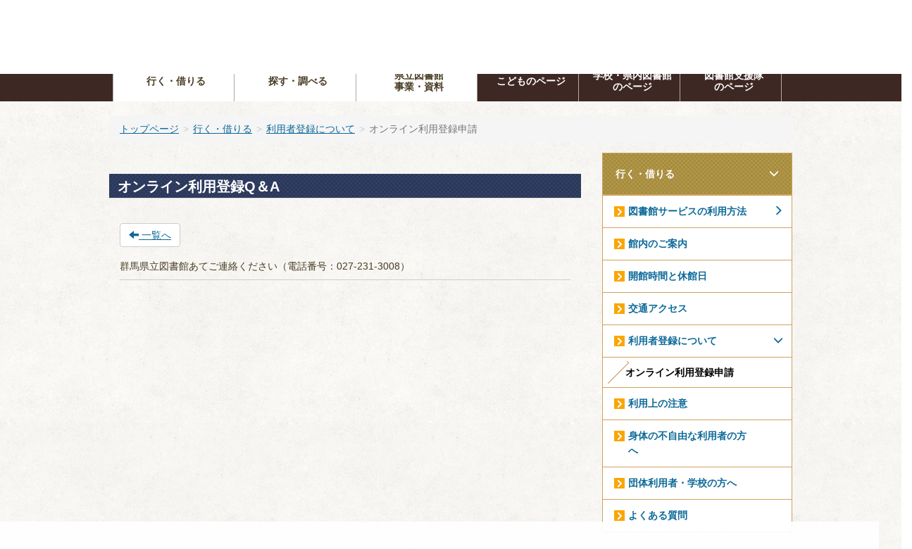

--- FILE ---
content_type: text/html; charset=UTF-8
request_url: https://www.library.pref.gunma.jp/faqs/faq_questions/view/1526/2c6776730379aa3363bdec98bc4aad81?frame_id=1903
body_size: 99206
content:
<!DOCTYPE html>
<html lang="ja" ng-app="NetCommonsApp">
	<head>
		<meta charset="utf-8">
		<meta http-equiv="X-UA-Compatible" content="IE=edge">
		<meta name="viewport" content="width=device-width, initial-scale=1">

		<title>オンライン利用登録申請 - 群馬県立図書館ポータル</title>

		<link href="/nc_favicon.ico?1751936623" type="image/x-icon" rel="icon"/><link href="/nc_favicon.ico?1751936623" type="image/x-icon" rel="shortcut icon"/><meta name="description" content="群馬県立図書館のホームページです。"/><meta name="keywords" content="群馬県立図書館, 群馬, 群馬県, 図書館"/><meta name="robots" content="index,follow"/><meta name="copyright" content="Copyright © 2023"/><meta name="author" content="群馬県立図書館"/>
	<link rel="stylesheet" type="text/css" href="/components/bootstrap/dist/css/bootstrap.min.css?1752562570"/>
	<link rel="stylesheet" type="text/css" href="/components/eonasdan-bootstrap-datetimepicker/build/css/bootstrap-datetimepicker.min.css?1608211521"/>
	<link rel="stylesheet" type="text/css" href="/css/net_commons/style.css?1719300742"/>
<link rel="stylesheet" type="text/css" href="/css/likes/style.css?1696844490"/><link rel="stylesheet" type="text/css" href="/css/workflow/style.css?1696868187"/><link rel="stylesheet" type="text/css" href="/css/categories/style.css?1696834130"/><link rel="stylesheet" type="text/css" href="/css/pages/style.css?1696852984"/><link rel="stylesheet" type="text/css" href="/css/boxes/style.css?1696832924"/><link rel="stylesheet" type="text/css" href="/css/faqs/style.css?1696841774"/><link rel="stylesheet" type="text/css" href="/css/menus/style.css?1696845998"/><link rel="stylesheet" type="text/css" href="/css/frames/style.css?1696842679"/><link rel="stylesheet" type="text/css" href="/css/users/style.css?1739156000"/><link rel="stylesheet" type="text/css" href="/css/user_attributes/style.css?1696865747"/><link rel="stylesheet" type="text/css" href="/css/wysiwyg/style.css?1766668331"/>
	<link rel="stylesheet" type="text/css" href="/css/bootstrap.min.css?1751936599"/>
	<link rel="stylesheet" type="text/css" href="/theme/Default/css/style.css?1751936545"/>

	<script type="text/javascript" src="/components/jquery/dist/jquery.min.js?1693229950"></script>
	<script type="text/javascript" src="/components/bootstrap/dist/js/bootstrap.min.js?1752562570"></script>
	<script type="text/javascript" src="/components/angular/angular.min.js?1649369438"></script>
	<script type="text/javascript" src="/components/angular-animate/angular-animate.js?1649369438"></script>
	<script type="text/javascript" src="/components/angular-bootstrap/ui-bootstrap-tpls.min.js?1485610379"></script>
	<script type="text/javascript" src="/js/net_commons/base.js?1719300742"></script>

<script>
NetCommonsApp.constant('NC3_URL', '');
NetCommonsApp.constant('LOGIN_USER', {"id":null});
NetCommonsApp.constant('TITLE_ICON_URL', '');
</script>

<script type="text/javascript" src="/js/likes/likes.js?1696844490"></script><script type="text/javascript" src="/js/boxes/boxes.js?1696832924"></script><script type="text/javascript" src="/js/menus/menus.js?1696845998"></script><script type="text/javascript" src="/js/users/users.js?1739156000"></script><script type="text/javascript">
//<![CDATA[
MathJax = {
	tex: {
		inlineMath: [['$$', '$$'], ['\\\\(', '\\\\)']],
		displayMath: [['\\\\[', '\\\\]']]
	}
};
$(document).ready(function(){
	MathJax.typesetPromise();
});

//]]>
</script><script type="text/javascript" src="/components/MathJax/es5/tex-chtml.js?1654710011"></script>	</head>

	<body class=" body-nologgedin" ng-controller="NetCommons.base">
		
		

<header id="nc-system-header" class="nc-system-header-nologgedin">
	<nav class="navbar navbar-inverse navbar-fixed-top" role="navigation">
		<div class="container clearfix text-nowrap">
			<div class="navbar-header">
				<button type="button" class="navbar-toggle" data-toggle="collapse" data-target="#nc-system-header-navbar">
					<span class="sr-only">Toggle navigation</span>
					<span class="icon-bar"></span>
					<span class="icon-bar"></span>
					<span class="icon-bar"></span>
				</button>

									<a href="/行く・借りる/利用者登録について/オンライン利用登録申請" class="nc-page-refresh pull-left visible-xs navbar-brand"><span class="glyphicon glyphicon-arrow-left"> </span></a>					<a href="/行く・借りる/利用者登録について/オンライン利用登録申請" class="nc-page-refresh pull-left hidden-xs navbar-brand"><span class="glyphicon glyphicon-arrow-left"> </span></a>				
				<a href="/" class="navbar-brand">群馬県立図書館ポータル</a>			</div>
			<div id="nc-system-header-navbar" class="navbar-collapse collapse">
				<ul class="nav navbar-nav navbar-right">
											<li class="dropdown">
							
<a href="#" class="dropdown-toggle" data-toggle="dropdown" role="button" aria-haspopup="true" aria-expanded="false">
	日本語 <span class="caret"></span>
</a>
<ul class="dropdown-menu">
			<li>
						<a href="?frame_id=1903&amp;lang=ja">
				日本語			</a>
		</li>
			<li>
						<a href="?frame_id=1903&amp;lang=en">
				英語			</a>
		</li>
	</ul>
						</li>
					
					
					
					
																				
																	<li>
																						<a href="/auth/login">ログイン</a>													</li>
					
				</ul>
			</div>
		</div>
	</nav>
</header>


<div id="loading" class="nc-loading" ng-show="sending" ng-cloak>
	<img src="/img/net_commons/loading.svg?1719300742" alt=""/></div>

		<main id="nc-container" class="container" ng-init="hashChange()">
			
<header id="container-header">
	
<div class="boxes-1">
	<div id="box-17">
<section class="frame panel panel-default nc-content plugin-announcements">
	
	<div class="panel-body block">
		

	<article>
		<style><!--
@charset "UTF-8";
#search_form__969, .footer01, #_2511 {display: none;}
body{overflow-x: hidden;}
/* 機能 ------------------------------------------------------------ */
.clearfix:after {content: ".";display: block;height: 0;clear: both;visibility: hidden;}
.clearfix {display: inline-block;min-height: 1%;}
/* Hide from IE-Mac \*/* html .clearfix {height: 1%;}
.clearfix {display: block;}
/* Hide from IE-Mac */
/* SPのみ表示するコンテンツ制御 */
.spOnly {display: none;}
body.sp .spOnly {display: block;}
body.sp .pcOnly {display: none;}
/* 画像置換 */
.replace {display: block;overflow: hidden;height: 0;line-height: 3;}
/* ヘッダーエリアのパーツ郡グループ */
#_1072 {border: 2px solid #ee0000;padding: 20px;display: none;}
.onLogin #_1072 {display: block;}
/* 横断検索結果の「詳細画面は検索先のシステムに依存〜」アラートを非表示 */
.sc_side_wrapper260_addtionopt {display: none;}
/* リセット ------------------------------------------------------------ */
body {font-family: "ヒラギノ角ゴPro W3", "Hiragino Kaku Gothic Pro", Osaka, 'メイリオ', Meiryo, "ＭＳ Ｐゴシック", "MS PGothic", Arial, Helvetica, Verdana, sans-serif;-webkit-text-size-adjust: 100%;-webkit-font-smoothing: antialiased;-moz-osx-font-smoothing: grayscale;border: none;letter-spacing: normal;line-height: 1.6 !important;color: #493d24 !important;font-weight:500;background: url(https://www.library.pref.gunma.jp/wysiwyg/image/download/1/4572);}
.centercolumn .content img {vertical-align: top;}
h1, h2, h3, h4, h5, ul, ol, li, p, img {margin: 0;padding: 0;border: 0;list-style: none;font-size: 100%;}
a, a img {transition-duration: 0.5s;transition-property: opacity, color, background-color, transform;-webkit-tap-highlight-color: rgba(192, 43, 43, 0.5);}
em, strong {font-weight: bold;font-style: normal;color: #d44;}
hr{border: none;border-top: 1px dotted #aab09d;margin: 24px 0;}
table {font-size: 100%;}
/*	メインレイアウト ------------------------------------------------------------ */
.container {margin: 0 auto;}
/* ヘッダーメニュー */
#header_menu {border-bottom: none;}
.headercolumn_menu {}
/* ヘッダーカラム */
.headercolumn {width: 976px;background-color: transparent;margin: 0 auto;border-top: none;}
/* コンテナ */
.container {/*width: 960px;*/margin-bottom: 0;background-color: transparent;}
/* センターカラム */
.centercolumn {background-color: transparent;width: 700px;padding: 0 0 100px;}
/* レフトカラム */
.leftcolumn {background-color: transparent;width: 246px;padding-bottom: 100px;}
/* ライトカラム */
.rightcolumn {background-color: transparent;width: 246px;padding-bottom: 100px;}
.footercolumn {display: none;}
/*パーツレイアウト------------------------------------------------------------ */
.fzS {font-size: 84.6%; /* 11 */}
.fz15 {font-size: 115.3%; /* 15 */}
.fz16 {font-size: 123.0%; /* 16 */}
.fz17 {font-size: 130.7%; /* 17 */}
.fz18 {font-size: 138.4%; /* 18 */}
.fz19 {font-size: 146.1%; /* 19 */}
.mt00 {margin-top: 0 !important;}
.mt05 {margin-top: 5px !important;}
.mt10 {margin-top: 10px !important;}
.mt16 {margin-top: 16px !important;}
.mt20 {margin-top: 20px !important;}
.ml00 {margin-left: 0 !important;}
.ml05 {margin-left: 5px !important;}
.ml10 {margin-left: 10px !important;}
.ml15 {margin-left: 15px !important;}
.ml20 {margin-left: 20px !important;}
.mr00 {margin-right: 0px !important;}
.mr05 {margin-right: 5px !important;}
.mr10 {margin-right: 10px !important;}
.mr15 {margin-right: 15px !important;}
.mr20 {margin-right: 20px !important;}
.mb00 {margin-bottom: 0 !important;}
.mb05 {margin-bottom: 5px !important;}
.mb10 {margin-bottom: 10px !important;}
.mb15 {margin-bottom: 15px !important;}
.mb20 {margin-bottom: 20px !important;}
.pt00 {padding-top: 0 !important;}
.pt05 {padding-top: 5px !important;}
.pt10 {padding-top: 10px !important;}
.pt16 {padding-top: 16px !important;}
.pt20 {padding-top: 20px !important;}
.pl00 {padding-left: 0 !important;}
.pl05 {padding-left: 5px !important;}
.pl10 {padding-left: 10px !important;}
.pl15 {padding-left: 15px !important;}
.pl20 {padding-left: 20px !important;}
.pr00 {padding-right: 0px !important;}
.pr05 {padding-right: 5px !important;}
.pr10 {padding-right: 10px !important;}
.pr15 {padding-right: 15px !important;}
.pr20 {padding-right: 20px !important;}
.pb00 {padding-bottom: 0 !important;}
.pb05 {padding-bottom: 5px !important;}
.pb10 {padding-bottom: 10px !important;}
.pb15 {padding-bottom: 15px !important;}
.pb20 {padding-bottom: 20px !important;}
.pl {padding-left: 24px !important;}
.fltL {float: left;}
.fltR {float: right;}
.mw100 {max-width: 100%;}
.wHalf {width: 48%;}
.wTri01 {width: 30%;}
.wTri01R {width: 65%;}
.wTri01.mr {margin-right: 5% !important;}
.wTri02 {width: 37%;}
.wTri02R {width: 60%;}
.wQuart {width: 22%;}
.wQuart.mr {margin-right: 4% !important;}
.wHalf img, .wTri01 img, .wTri01R img, .wTri02 img, .wTri02R img, .wQuart img {width: 100% !important;height: auto !important;margin-bottom: 2px;}
.frame01 {padding: 19px 19px 24px;border: #d9d9d9 solid 1px;margin: 16px 0;background: #f9f9f9;}
.block{display:block !important;}
.clrBlue {color: #0c6998;}
.clrDarkBlue {color: #38325a;}
.clrBrown {color: #bd7c35;}
.icn {position: relative;}
.icn:after {position: absolute;top: 50%;/*	right: 10px; 利用側で個別に定義する必要がある*//*	margin-top: -12px; 利用側で個別に定義する必要がある*/}
.icn:before {position: absolute;top: 50%;/*	right: 10px; 利用側で個別に定義する必要がある*//*	margin-top: -12px; 利用側で個別に定義する必要がある*/}
/*フォーマット------------------------------------------------------------ */
blockquote {border: 1px solid #cccccc;padding: 16px;margin: 1em 0;font-style: italic;text-indent: 0;}
/*リンク*/
a, a:link {color: #0c6998;text-decoration: underline;}
a:visited {color: #38325a;}
a:hover, a:focus, a:active {color: #0c6998;text-decoration: none;}
.linkArrow {margin-top: 0.5em;padding-left: 16px;background: url(https://www.library.pref.gunma.jp/wysiwyg/image/download/1/4640) left 3px no-repeat;}
.linkArrow a {}
ul.linkArrow {padding-left: 0;background: none;}
ul.linkArrow li {padding-left: 16px;margin-bottom: 0.5em;background: url(https://www.library.pref.gunma.jp/wysiwyg/image/download/1/4640) left 4px no-repeat;}
.linkBtn {margin-top: 0.5em;display: inline-block;}
.linkBtnL {display: block;font-size: 1.1em;}
.linkBtn a {font-weight: bold;text-align: center;background: #d8892a;color: #ffffff !important;text-decoration: none;border-radius: 2px;padding: 0.6em 2.4em 0.6em 1.6em;display: block;position:relative;border: #a36217 solid 1px;}
.linkBtn a:before {content: url(https://www.library.pref.gunma.jp/wysiwyg/image/download/1/4640);position:absolute;left:8px;top:50%;margin-top:-7px;}
.linkBtn a:hover{opacity:0.8;}
.anchorLinkList {text-align: center;padding: 0 !important;}
.anchorLinkList li {display: inline-block;width: 28%;margin: 0 2%;position: relative;}
.anchorLinkList li a {display: inline-block;width: 100%;height: 100%;background: #fff;border: 2px solid #324167;padding: 10px 0;}
.anchorLinkList li:after {content: ' ';height: 0;position: absolute;width: 0;border: 10px solid transparent;border-left-color: #324167;left: 106%;top: 12px;}
.anchorLinkList li.last:after {display: none;}
a.syslink, a.syslink:link {color: #2c2e26 !important;text-decoration: underline !important;}
a.syslink:visited {color: #2c2e26 !important;}
a.syslink:hover, a.syslink::focus, a.syslink:active {color: #156fd7 !important;text-decoration: none !important;}
.TS01frame03_wrapper .linkArrow {background: url(?action=common_download_main&upload_id=6455) left 7px no-repeat;}
h3.linkArrow {background-position: left 11px;padding-left: 18px;margin-top: 10px;}
h3.linkArrow a {color: #242e49 !important;text-decoration: none;}
a, a img {opacity: 1;transition-duration: 0.3s;}
a:hover img, a:focus img {opacity: 0.8;}
/* 見出し */
.frame .nc-content-list > h1, .frame .nc-content-list > .h1, .frame.nc-content-list article h1, .frame.nc-content-list article .h1{font-size:2.7em;}
.plugin-blogs .blogs_entry .blogs_entry_title,h1 {line-height: 1.3;position: relative;font-family : "游明朝", YuMincho, "ヒラギノ明朝 ProN W3", "Hiragino Mincho ProN", "HG明朝E", "ＭＳ Ｐ明朝", "ＭＳ 明朝", serif;font-weight: bold;position: relative;padding: 0 0 0 32px;margin: 20px 0 24px;}
.plugin-blogs .blogs_entry .blogs_entry_title:after,h1:after {content: url(https://www.library.pref.gunma.jp/wysiwyg/image/download/1/4576);position: absolute;top: 50%;left: 0;margin-top: -27px;}
.heading2{font-size: 146.1% !important;margin:0 0 0.4em;}
h3 {margin: 28px 0 15px;padding: 9px 12px 7px;font-weight: bold;font-size: 123.0% !important;line-height: 1.2;border-bottom: 1px dotted #d1b281;position: relative;color: #242e49;background: url(https://www.library.pref.gunma.jp/wysiwyg/image/download/1/4577);}
h3:after {position: absolute;border-bottom: 3px solid #242e49;width: 24%;bottom: -3px;content: "";left: 0;}
h4 {color: #242e49;border-left: 5px solid #d99543;padding: 3px 0 3px 8px;margin: 20px 0 11px;font-weight: bold;font-size: 115.38% !important;line-height: 1.4;}
h5 {margin: 20px 0 11px;font-weight: bold;color: #bd7c35;line-height: 1.2}
.th_TS01heading2 {margin: 30px 0 20px;padding: 9px 12px 6px;background: url(https://www.library.pref.gunma.jp/wysiwyg/image/download/1/4578);color: #ffffff;font-weight: bold;line-height: 1;}
.th_TS01heading2 h2{font-size: 146.1% !important; /* 19 */}
.TS01frame01_wrapper {background: #ffffff;border: 1px solid #cea35e;border-collapse: separate;padding: 0;}
.th_TS01frame01 {background: #d5c596; /* Old browsers *//* IE9 SVG, needs conditional override of 'filter' to 'none' */background: url([data-uri]);background: -moz-linear-gradient(top,  #d5c596 2%, #b89d4f 2%, #b89d4f 2%, #9d8030 98%, #956d1a 98%); /* FF3.6-15 */background: -webkit-linear-gradient(top,  #d5c596 2%,#b89d4f 2%,#b89d4f 2%,#9d8030 98%,#956d1a 98%); /* Chrome10-25,Safari5.1-6 */background: linear-gradient(to bottom,  #d5c596 2%,#b89d4f 2%,#b89d4f 2%,#9d8030 98%,#956d1a 98%); /* W3C, IE10+, FF16+, Chrome26+, Opera12+, Safari7+ */filter: progid:DXImageTransform.Microsoft.gradient( startColorstr='#d5c596', endColorstr='#956d1a',GradientType=0 ); /* IE6-8 */padding: 8px 20px;border-bottom: none;color: #ffffff;font-weight: bold;margin-bottom: 0;}
.TS01frame01_content_wrapper {padding: 20px 20px;}
.TS01frame02_wrapper {background: #ffffff;border: 1px solid #cea35e;border-top: 4px solid #c98f50;border-collapse: separate;padding: 20px 22px;}
.th_TS01frame02 {background: #ffffff;padding: 0;}
.th_TS01frame02 h2 {color: #242e49 !important;padding: 0 0 15px;border-bottom: dashed 1px #dcd0b0;margin-bottom: 20px;}
.TS01frame02_content_wrapper {padding: 0;}
.TS01frame03_wrapper {background: #ffffff;border: 5px solid #cea35e;padding: 40px;position: relative;}
.th_TS01frame03:after {content: url(https://www.library.pref.gunma.jp/wysiwyg/image/download/1/4579);position: absolute;right: 10px;top: -12px;}
.th_TS01heading3 {margin: 12px 0 15px;padding: 9px 12px 7px;font-weight: bold;line-height: 1.2;border-bottom: 1px dotted #d1b281;position: relative;color: #242e49;background: url(https://www.library.pref.gunma.jp/wysiwyg/image/download/1/4577);}
.th_TS01heading3 h2 {font-size: 123.0% !important;}
.th_TS01heading3:before {position: absolute;border-bottom: 3px solid #242e49;width: 24%;bottom: -3px;content: "";left: 0;}
.th_TS01heading4 {color: #242e49;border-left: 5px solid #d99543;padding: 3px 0 3px 8px;margin: 4px 0 11px;font-weight: bold;line-height: 1.4;}
.th_TS01heading4 h2 {font-size: 115.38% !important;}
.th_TS01frame03 {color: #775f00;background: none;padding: 0;}
.th_TS01frame03 h2 {font-size: 1.92em !important;padding: 0 0 10px;border-bottom: 2px dotted #775f00;}
.TS01frame03_content_wrapper {font-size: 123% !important;padding: 20px 0 0;}
/*	リスト */
/*	ol */
.centercolumn .content ol {margin: 16px;padding: 0 0 0 24px;counter-reset: li; /* li のカウンタを 0 にセット */list-style: none;}
.centercolumn .content ol li {margin: 1em 0;text-indent: -1.5em;}
.centercolumn .content ol li * {text-indent: 0;}
.centercolumn .content ol>li:before {font-weight: bold;counter-increment: li;  /* li の数を一つずつ増加 */content: counter(li) ". ";  /* 数を表示 */color: #156fd7;}
.centercolumn .content ol li ol {margin: 0;padding-left: 27px;}
ol.redOl > li:before{background: #990000;color: #fff !important;background: #990000;padding: 4px 0px 3px 5px;margin-right: 6px;}
/*	 ul */
.centercolumn .content ul.format01 {margin: 16px;padding: 0;}
.centercolumn .content ul.format01 li {margin: 1em 0;padding-left: 8px;list-style: none;position: relative;}
.centercolumn .content ul.format01 li:before {content: "";width: 5px;height: 5px;background: #242e49;position: absolute;left: 0;top: 0.5em;border-radius: 100%;}
.centercolumn .content ul.format01 li ul {margin: 0;padding-left: 16px;}
/*	表 */
.centercolumn .content .tableFormat01 {margin: 8px 0;}
.centercolumn .content .tableFormat01 table {border-top: 2px solid #c98f50 !important;width: 100%;font-size: 100%;}
.centercolumn .content .tableFormat01 table caption {font-weight: bold;text-align: left;}
.centercolumn .content .tableFormat01 table th {padding: 8px;border: 1px solid #c98f50 !important;background: #fcf7ea !important;font-weight: bold;text-align: left;vertical-align: top;}
.centercolumn .content .tableFormat01 table td {padding: 8px;border: 1px solid #cfa460 !important;background: #ffffff !important;font-weight: normal;vertical-align: top;}
/*番号*/
span.num01 {background: #242e49;padding: 3px 5px;margin-right: 5px;color: #ffffff;font-size: 13px;}
/*モジュール--------------------------------------------------------------------*/
/*カレンダー モジュール*/
.calendar_plan {background: #ffe157 !important;font-weight: bold;}
/*カレンダー opac連携*/
div.calendar_smonthly{border:none;padding:0;}
/*横断検索*/
.opac_ichiran_tab_wrapper {margin-right: 0;padding-right: 0;}
ul.opac_tab_area, ul.opac_tab_area li {height: auto !important;}
a.opac_tablink {padding-top: 4px !important;}
a.opac_tablink span {font-size: 1.3em !important;font-weight: bold !important;}
/*サイトマップ*/
.menu_contents_ul_main_0>li {background: url(https://www.library.pref.gunma.jp/wysiwyg/image/download/1/4575) left 20px no-repeat;padding : 16px 16px;font-weight: bold;border-top: 1px solid #d2cfc5;font-size: 1.1em;}
.menu_contents_ul_main_0 ul {margin-left: 60px;padding: 0 0 16px;}
.menu_contents_ul_main_0 ul li {background: url(https://www.library.pref.gunma.jp/wysiwyg/image/download/1/4575) left center no-repeat;padding-left : 14px;}
/*汎用データベース*/
.mdb_layout_out_table {border: 1px solid #d2cfc5;background: #ffffff;}
.mdb_metadata_table {border-top: none;}
.mdb_metadata_table th, .mdb_metadata_table td {border-top: 1px solid #d2cfc5;padding: 12px 9px 9px !important;}
.mdb_layout_out_table th {background: #e9e8e0 !important;width: 120px;white-space: normal;}
#_92 .mdb_layout_out_table >tbody >tr > td {width: 50%;}
#_92 .mdb_edit_detail h5:first-child {margin-top: 0;}
.mdb_edit_detail img {margin-left: 20px;}
.mdb_list_table thead th {white-space: nowrap;}
/* 通知モジュール */
.journal_head_table {border-bottom: 1px solid #d1cbbe !important;}
.journal_head_table td {padding: 5px 0 20px;}
.journal_list_bottom {border-bottom: 1px solid #d1cbbe !important;padding: 10px 0 10px;}
.journal_float_right, .journal_float_left {padding-bottom: 1.5em;}
.journal_content {padding: 0 !important;}
.journal_list_date, .journal_list_title, .journal_list_user {border: none;background-image: none;padding: 40px 10px 20px;}
.journal_list_date {font-weight: bold;font-style: italic;width: 80px;color: #156fd7;padding-left: 0;}
.journal_list_date img {margin: 6px 0 0 20px;}
.journal_list_title {white-space: normal;}
.journal_list_user {padding-right: 0;white-space: nowrap;/*display: none;*/font-size: 0;}
.journal_list_user .syslink {/*display: none;	*/}
.journal_list_title h4 {font-size: 146.2% !important;padding: 0 !important;background-image: none !important;margin: 0 0 0 8px !important;border: none !important;}
.journal_content {position: relative;padding: 10px 0 0;}
.journal_trackback {padding-top: 0 !important;}
.journal_trackback_url {color: #14979d;}
/* リンクリストモジュール */
.linklist_category_name {font-weight: bold;font-size: 1.1em;}
.linklist_link a {background: url(https://www.library.pref.gunma.jp/wysiwyg/image/download/1/4575) 0 0.5em no-repeat;display: block;font-weight: bold;padding-left: 18px}
/*ヘッダー--------------------------------------------------------------------*/
/*CMSメニュー*/
div.headercolumn_menu {position: absolute;top: 0;right: 0;z-index: 999;}
.headercolumn {padding-bottom: 180px;}
.headercolumn .main_column {position: absolute;top: 0;left: 0;width: 100%;background: #3e2824;}
.headercolumn .main_column.headercolumn_on {position: static;padding-bottom: 0;}
/*ヘッダーメイン*/
.header01 .container {width: 960px;padding-top: 22px;}
.header01 .headerLogo {float: left;line-height: 0;font-size: 0;}
.header01 .headerRight {font-size: 112.6%;font-weight: bold;padding: 5px 0 0 0;}
.header01 .headerRight a {text-decoration: none;}
.header01 .headerRight div.fltL {padding: 4px 9px 0 16px;}
.header01 .headerRight .icn01:after {content: url(https://www.library.pref.gunma.jp/wysiwyg/image/download/1/4581);}
.header01 .headerRight .icn02:after {content: url(https://www.library.pref.gunma.jp/wysiwyg/image/download/1/4582);}
.header01 .headerRight .icn:after {left: 0;margin-top: -6px;}
.header01 .headerRight a, .header01 .headerRight a:visited {color: #ffffff;}
.header01 .headerRight .icn  {padding: 4px 20px 0 16px;display: block;color: #ffffff;}
.header01 .headerRight .txtBrown img {margin-right: 2px;}
.header01 .headeSearch{float: right;width: 356px;}
.header01 .headeSearch .search_contents_text {margin: 0;padding: 0 3px;height: 32px;border: 0;width: 294px;background: #ffffff;color: #161616;font-weight: bold;float: left;border-radius: 4px 0 0 4px;}
.header01 .headeSearch .search_contents_button_search {background: orange;color: #000;border: none;height: 32px;border-radius: 0 4px 4px 0;}
.header01 .searchBox .search_contents_button_search:hover {}
.search_contents_text::-webkit-input-placeholder {color: #666;line-height: 1;}
.search_contents_text:-ms-input-placeholder {color: #666;line-height: 1;}
.search_contents_text::-moz-placeholder {color: #666;}
/*グローバルナビ*/
#gNavWrapper {/*border-top: 1px solid #b2a9a7;*/margin-top: 18px;}
ul.gnav li {list-style: none;margin: 0;}
ul.gnav > li {list-style: none;float: left;text-align: center;font-weight: bold;vertical-align: top;  line-height: 1.2;border-right: 1px solid #b2a9a7;width: 15%;}
ul.gnav > li.reverse{background:#FFF;width:18%;}
ul.gnav > li.reverse > a{color:#493d24;}
ul.gnav > li.reverse:hover{background:#493d24;}
ul.gnav > li.reverse:hover > a{color:#fff;}
ul.gnav > li > a  {padding: 13px 0;width: 100%;text-decoration: none !important;position: relative;padding: 13px 0;text-align: center;font-size: 100%; /* 17 */
color: #FFFFFF;display: block;}
ul.gnav > li > a.single{padding:21px 0;}
ul.gnav > li > a > span:before {content: url(https://www.library.pref.gunma.jp/wysiwyg/image/download/1/4584);left: -9px;margin-top: -13px;padding-right: 2px;}
ul.gnav > li:first-child {border-left: 1px solid #b2a9a7;}
ul.gnav > li:hover {transition: 0.4s;background: #ffffff;}
ul.gnav > li:hover > a {color: #3e2824;}
ul.gnav > li:hover > a span:before {content: url(https://www.library.pref.gunma.jp/wysiwyg/image/download/1/4585);}
/*パンくず*/
.headercolumn #_353 {position: absolute;color: #333;left: 0;margin-top: 3px;}
.headercolumn #_353 .content {width: 960px;margin: 5px auto;}
.headercolumn .main_column.headercolumn_on #_353 {position: static;}
.headercolumn #_353 a{text-decoration: underline;}
/*	ローカルナビ ------------------------------------------------------------ */
/*ローカルナビ全体*/
.localnav {background: #ffffff;padding: 0 !important;border-collapse: separate;}
/*カテゴリタイトル*/
.localnav .localnav_menu_top_public, .localnav .localnav_menu_private {font-size: 138.4% !important; /* 18 */padding: 30px 22px !important;margin: 0;color: #ffffff;font-weight: bold;background: url(https://www.library.pref.gunma.jp/wysiwyg/image/download/1/4586) !important;}
/*リスト部分の囲い*/
.localnav ._top {border: 1px solid #cea35e;border-top: none;}
/*リンク色*/
.localnav a {color: #493d24 !important;}
/*現在地*/
.localnav .highlight, .localnav .localnav_menubar_category_left_act a {text-decoration: none;background: none;color: #0c6998 !important;font-weight: bold !important;}
.localnav .highlight, .localnav .localnav_menubar_category_left_act a {text-decoration: none;}
/*ページ、カテゴリのaタグ*/
.localnav .local_nav_page a, .localnav .local_nav_category a {display: block;border-top: 1px solid #cea35e;padding: 12px 12px 12px 36px;font-weight: bold;background: url(?action=common_download_main&upload_id=6502) 16px 15px no-repeat;line-height: 1.5}
.localnav ._top div.thread_1:first-child a {border-top: none !important;}
.localnav .local_nav_page a:hover, .localnav .local_nav_category a:hover, .localnav .local_nav_page a:focus, .localnav .local_nav_category a:focus {color: #156fd7 !important;text-decoration: underline;}
/*カテゴリ内のaタグ*/
.localnav .child_thread {}
.localnav .child_thread a {padding: 10px 12px;border-top: 1px solid #cea35e;padding-left: 46px;font-weight: normal;background: url(https://www.library.pref.gunma.jp/wysiwyg/image/download/1/4587) 35px 14px no-repeat;}
.localnav .child_thread .child_thread a {padding: 0 12px 10px;padding-left: 62px;background: url(https://www.library.pref.gunma.jp/wysiwyg/image/download/1/4587) 45px 2px no-repeat;border-top: none;}
.localnav .child_thread .child_thread .child_thread a {padding-left: 82px;background: none;}
.localnav .child_thread .child_thread .child_thread .child_thread a {padding-left: 102px;background: none;}
/*管理者ページ*/
.localnav .localnav_menu_private .menu_category {padding: 16px !important;background: #eee;}
.localnav .localnav_menu_private {margin: 0 !important;padding: 0 !important;}
localnav_menu_top_private, .localnav .localnav_menu_private a {padding: 16px;background: #fff;display: block;}
/*フッター--------------------------------------------------------------------*/
.footer01 {background: #3e2824;padding: 24px 0 24px;position: relative;display: none;color: #ffffff;}
.footer01 .container {position: relative;}
.footer01 .scroller {display: block;text-decoration: none;background: orange;position: fixed;bottom: 0;width: 52px;height: 52px;bottom: 32px;right: 2.5%;z-index: 10000;text-indent: -1000em;border: 6px solid orange;background-color: rgba(255,255,255,0.9);border-radius: 50%;background-size: contain;}
.footer01 .scroller.icn:before {position: absolute;display: block;content: "";top: 50%;left: 50%;margin: -0.65em 0 0 -0.7em;border-right: 0.7em solid transparent;border-bottom: 1.2em solid orange;border-left: 0.7em solid transparent;}
.footer01 a, .fotter01 a:hover,  .fotter01 a:link,  .fotter01 a:visited {color: #ffffff;font-weight: bold;text-decoration: none;}
.footer01 ul li {margin: 45px 25px 0 0;}
.footer01 li .icn {padding-left: 16px;	}
.footer01 li .icn:after {left: 0;margin-top: -7px;}
.footer01 li .icn01:after {content: url(https://www.library.pref.gunma.jp/wysiwyg/image/download/1/4589);}
.footer01 li .icn02:after {content: url(https://www.library.pref.gunma.jp/wysiwyg/image/download/1/4590);}
.footer01 li .icn03:after {content: url(https://www.library.pref.gunma.jp/wysiwyg/image/download/1/4591);}
.footerMobile .icn {padding-left: 16px;line-height: 2;}
.footerMobile .icn:after {content: url(https://www.library.pref.gunma.jp/wysiwyg/image/download/1/4592);left: 0;top: -3px;}
.footer01 .footerCopy {font-size: 0.9em;margin-top: 8px;}
.footer01 .footerMobile {}
/*トップ--------------------------------------------------------------------*/
ul.topBtn li {float: left;}
ul.topBtn:after {content:"";clear:both;display:block;}
/*クイックメニュー*/
ul.topBtn3 {margin-right: -8px;}
ul.topBtn3 li a {background:#ffffff url(https://www.library.pref.gunma.jp/wysiwyg/image/download/1/4593);display:block;text-align:center;font-weight:bold;color: #004365;}
ul.topBtn3 {margin-right: -12px;}
ul.topBtn3 li {width: 33.3333%}
ul.topBtn3 .icn {text-decoration: none;padding-left: 35px;padding:11px 8px 10px 33px;background: url(https://www.library.pref.gunma.jp/wysiwyg/image/download/1/4593);text-align: left;border: 3px solid #e9d2b9;margin: 0 12px 7px 0;}
ul.topBtn3 .icn:after {left:10px;margin-top:-8px;}
ul.topBtn3 .icn:before {right:7px;margin-top:-12px;content: url(https://www.library.pref.gunma.jp/wysiwyg/image/download/1/4594);}
ul.topBtn3 .icn01:after {content: url(https://www.library.pref.gunma.jp/wysiwyg/image/download/1/4595);}
ul.topBtn3 .icn02:after {content: url(https://www.library.pref.gunma.jp/wysiwyg/image/download/1/4612);}
ul.topBtn3 .icn03:after {content: url(https://www.library.pref.gunma.jp/wysiwyg/image/download/1/4613);}
ul.topBtn3 .icn04:after {content: url(https://www.library.pref.gunma.jp/wysiwyg/image/download/1/4619);}
ul.topBtn3 .icn05:after {content: url(https://www.library.pref.gunma.jp/wysiwyg/image/download/1/4618);}
ul.topBtn3 .icn06:after {content: url(https://www.library.pref.gunma.jp/wysiwyg/image/download/1/4617);}
ul.topBtn3 .icn07:after {content: url(https://www.library.pref.gunma.jp/wysiwyg/image/download/1/4616);}
ul.topBtn3 .icn08:after {content: url(https://www.library.pref.gunma.jp/wysiwyg/image/download/1/4615);}
ul.topBtn3 .icn09:after {content: url(https://www.library.pref.gunma.jp/wysiwyg/image/download/1/4614);}
/*利用者ナビ*/
ul.topBtn5 li {width: 20%;margin: 0 0;text-align: center;}
ul.topBtn5 li a {font-weight:bold;color: #493d24;text-decoration: none;}
/*県立図書館で資料を探す*/
.blueBox {font-weight: bold;color: #ffffff;padding: 14px 20px 11px;}
.blueBox .sideTit {font-size: 138.4%; /* 18 */margin-bottom: 10px;line-height: 1.2;}
.blueBox .linkArrow a, .blueBox .linkArrow a:hover, .blueBox .linkArrow a:visited {color: #ffffff;text-decoration: none;}
.topSearchbox #formbox {width: 205px;}
.topSearchbox {background: url(https://www.library.pref.gunma.jp/wysiwyg/image/download/1/4633) 98% center no-repeat #242e49;}
.topSearchbox .txtBox {margin: 0;padding: 0 3px;height: 32px;border: 0;width: calc(100% - 44px);background: #ffffff;color: #161616;font-weight: bold;float: left;border-radius: 4px 0 0 4px;}
.topSearchbox .btn {margin: 0;height: 0;padding-top: 32px;overflow: hidden;background: left top repeat-x url(?action=common_download_main&upload_id=6500);display: block;float: left;width: 48px;cursor: pointer;transition: 0.3s;border: none;}
/*群馬県内の図書館で探す*/
.topCrossSearchbox {background: url(https://www.library.pref.gunma.jp/wysiwyg/image/download/1/4632) 98% center  no-repeat #242e49;}
.tabArea .linkBtn {text-align: center;}
#tabArea {}
#tabArea ul {list-style: none;margin: 0;padding: 0;background: #ffffff;}
#tabArea ul.tab {display: table;width: 679px;border-collapse: collapse;}
.tab li {display: table-cell;width:25%;background: #e7dfbb;border: 1px solid #cea35e;border-left: none;border-bottom: none;font-weight: normal;}
.tab li a {display: block;padding: 6px;text-align: center;text-decoration: none;white-space: nowrap;border-bottom:  1px solid #cea35e;color: #333333 !important;font-size: 115.38%; /* 15 */font-weight: bold;}
.tab li:first-child {border-left: 1px solid #cea35e;}
.tab li.select a, .tab li a:hover {background: #ffffff;font-weight: bold;color: #493d24 !important;border-top: solid 3px #c98f50;border-bottom: solid 1px #cea35e;}
.tab li.select a {border-bottom: solid 1px #ffffff;}
#tabArea ul#tabContent {border: 1px solid #cea35e;border-top: none;padding: 14px 22px 10px;}
#tabContent li p {text-align: center;margin-top: 8px;}
#tabContent li p img {display: none;}
#tabContent li p.listLink01 {text-align: center;padding: 16px 0 0;border-top: 1px dotted #d1cbc5;margin-top: 16px;}
#_2512, #_2507, #_2508, #_2509 {display: none;}
/*バナー掲載部分 オーバーライラド*/
#_2555 .TS01frame02_wrapper {padding: 20px 17px;}


/*インデックス*/
.indexBox {
	width: 332px;
}
/*パーツ置き場*/
.imgParts img {max-width: 100%;}
.opac_container h3 {background:none;border-bottom:none;padding:0;font-weight: initial;font-size: initial;line-height: initial;margin: 0;}
.opac_container h3:after{border-bottom:none;}
.opac_container h4{border-left:none;font-weight: initial;line-height: initial;margin: 0;}
.time_icon-s{display:none;}
.panel {margin-bottom: 20px;background-color: inherit;border: none;border-radius: 0;-webkit-box-shadow: unset;box-shadow: unset;}
.panel-default>.panel-heading {color: inherit;background-color: inherit;border-color: none;}

/* slideshow */
#topMain {margin: 0 auto;position: relative;}
ul#slider_main {position: relative;list-style: none;margin: 0;padding: 0;height: 280px;}
ul#slider_main li {position: absolute;z-index: 0;transition: 0.6s;width:100%;text-align:center;}
#slider_thumb {position: absolute;left: 50%;bottom: 12px;text-align: center;z-index: 2;transform: translate(-50%,0);-webkit-transform: translate(-50%,0);-ms-transform: translate(-50%,0);}
#slider_thumb li {display: inline-block;margin-left: 10px;width: 12px;height: 0;padding-top: 12px;overflow: hidden;background: #ffffff;box-shadow: inset 0px 0px 0px 1px #c98f50;border-radius: 100px;}
#slider_thumb li.nowThumb {background: #c98f50;}
#slider_thumb li:first-child {margin-left: 0;}
.breadcrumb>li+li{margin-left:6px;}
.breadcrumb>li+li:before {padding: 0;color: #ccc;content: ">";display:inline-block;padding-right: 6px;}

/* sitemap */
#frame-1423 .list-group-item,
#frame-1098 .list-group-item{border:none;background-color: unset; display: block!important;background: url(https://www.library.pref.gunma.jp/wysiwyg/image/download/1/4575) 0 10px no-repeat; padding: 8px 0px 12px 18px;font-weight: bold;font-size: 1em;border-radius:0;}
#frame-1423 .menu-tree-0,
#frame-1098 .menu-tree-0{border-top:1px solid #ccc;}
#frame-1423 .menu-tree-1,
#frame-1098 .menu-tree-1 {
	margin-left:1em;
}
#frame-1423 .menu-tree-2,
#frame-1098 .menu-tree-2 {
	margin-left:2em;
}
#frame-1423 .menu-tree-3,
#frame-1098 .menu-tree-3 {
	margin-left:3em;
}
#frame-1423 .menu-tree-4,
#frame-1098 .menu-tree-4 {
	margin-left:4em;
}
#frame-1423 .menu-tree-5 ,
#frame-1098 .menu-tree-5 {
	margin-left:5emx;
}
#frame-1423 .list-group-item .pull-right .glyphicon,
#frame-1098 .list-group-item .pull-right .glyphicon{display:none;}
#frame-1423 .list-group,
#frame-1098 .list-group{border-bottom: 1px solid #ccc;}

#frame-1423 .list-group-item.active,
#frame-1423 .list-group-item.active:focus,
#frame-1423 .list-group-item.active:hover,
#frame-1098 .list-group-item.active,
#frame-1098 .list-group-item.active:focus,
#frame-1098 .list-group-item.active:hover{color:inherit;}

/* 右メニュー パブリック*/
#box-19 .list-group-item.active,#box-19 .list-group-item.active:focus,#box-19 .list-group-item.active:hover{z-index: 2;color: #000;border-color: #cea35e;background-color: inherit;font-weight: bold;}
#box-19 a.list-group-item:focus, #box-19 a.list-group-item:hover, button.list-group-item:focus,button.list-group-item:hover {color: #FFF;text-decoration: none;background-color: #B0974B;}
.list-group-item{border: 1px solid #cea35e;}
#box-19 nav {background: #ffffff;padding: 0 !important;border-collapse: separate;}
#box-19 nav .menu-tree-0{padding: 18px;margin: 0;color: #ffffff;font-weight: bold;background: url(https://www.library.pref.gunma.jp/wysiwyg/image/download/1/4586) !important;border-radius: 0;}
#box-19 nav .menu-tree-0.list-group-item.active{color:#fff;}
#box-19 nav a.menu-tree-1 {display: block;border-top: 1px solid #cea35e;padding: 12px 12px 12px 36px;font-weight: bold;background: url(https://www.library.pref.gunma.jp/wysiwyg/image/download/1/4640) 16px 15px no-repeat;line-height: 1.5; margin-left:0;}
#box-19 nav a.menu-tree-1:first-child{border-top: none !important;}
#box-19 nav a.menu-tree-2 {padding: 10px 12px;border-top: 1px solid #cea35e;padding-left: 32px;font-weight: normal;margin-left:0;}
#box-19 nav a.menu-tree-2:before{width: 4px;height: 4px;position: absolute;top: 0;bottom: 0;margin: auto;left: 19px;border-top: 1px solid #C89051;border-right: 1px solid #C89051;transform: rotate(45deg);}
#box-19 nav a.menu-tree-3 {margin-left: 0;padding-left: 42px;}
#box-19 nav a.menu-tree-3:before{}

/* 右メニュ コミュニティ*/
#box-29 .list-group-item.active,#box-29 .list-group-item.active:focus,#box-29 .list-group-item.active:hover{z-index: 2;color: #000;border-color: #cea35e;background-color: inherit;font-weight: bold;}
#box-29 a.list-group-item:focus, #box-29 a.list-group-item:hover, button.list-group-item:focus,button.list-group-item:hover {color: #FFF;text-decoration: none;background-color: #B0974B;}
.list-group-item{border: 1px solid #cea35e;}
#box-29 nav .list-group {background: #ffffff;padding: 0 !important;border-collapse: separate;}
#box-29 nav .menu-tree-0{padding: 18px;margin: 0;color: #ffffff;font-weight: bold;background: url(https://www.library.pref.gunma.jp/wysiwyg/image/download/1/4586) !important;border-radius: 0;}
#box-29 nav .menu-tree-0.list-group-item.active{color:#fff;}
#box-29 nav a.menu-tree-1 {display: block;border-top: 1px solid #cea35e;padding: 12px 12px 12px 36px;font-weight: bold;background: url(https://www.library.pref.gunma.jp/wysiwyg/image/download/1/4640) 16px 15px no-repeat;line-height: 1.5; margin-left:0;}
#box-29 nav a.menu-tree-1:first-child{border-top: none !important;}
#box-29 nav a.menu-tree-2 {padding: 10px 12px;border-top: 1px solid #cea35e;padding-left: 32px;font-weight: normal;margin-left:0;}
#box-29 nav a.menu-tree-2:before{width: 4px;height: 4px;position: absolute;top: 0;bottom: 0;margin: auto;left: 19px;border-top: 1px solid #C89051;border-right: 1px solid #C89051;transform: rotate(45deg);}
#box-29 nav a.menu-tree-3 {margin-left: 0;padding-left: 42px;}
#box-29 nav a.menu-tree-3:before{}

/* 右メニュ コミュニティ*/
#box-28 .list-group-item.active,#box-28 .list-group-item.active:focus,#box-28 .list-group-item.active:hover{z-index: 2;color: #000;border-color: #cea35e;background-color: inherit;font-weight: bold;}
#box-28 a.list-group-item:focus, #box-28 a.list-group-item:hover, button.list-group-item:focus,button.list-group-item:hover {color: #FFF;text-decoration: none;background-color: #B0974B;}
.list-group-item{border: 1px solid #cea35e;}
#box-28 nav .list-group {background: #ffffff;padding: 0 !important;border-collapse: separate;}
#box-28 nav .menu-tree-0{padding: 18px;margin: 0;color: #ffffff;font-weight: bold;background: url(https://www.library.pref.gunma.jp/wysiwyg/image/download/1/4586) !important;border-radius: 0;}
#box-28 nav .menu-tree-0.list-group-item.active{color:#fff;}
#box-28 nav a.menu-tree-1 {display: block;border-top: 1px solid #cea35e;padding: 12px 12px 12px 36px;font-weight: bold;background: url(https://www.library.pref.gunma.jp/wysiwyg/image/download/1/4640) 16px 15px no-repeat;line-height: 1.5; margin-left:0;}
#box-28 nav a.menu-tree-1:first-child{border-top: none !important;}
#box-28 nav a.menu-tree-2 {padding: 10px 12px;border-top: 1px solid #cea35e;padding-left: 32px;font-weight: normal;margin-left:0;}
#box-28 nav a.menu-tree-2:before{width: 4px;height: 4px;position: absolute;top: 0;bottom: 0;margin: auto;left: 19px;border-top: 1px solid #C89051;border-right: 1px solid #C89051;transform: rotate(45deg);}
#box-28 nav a.menu-tree-3 {margin-left: 0;padding-left: 42px;}
#box-28 nav a.menu-tree-3:before{}

/* 右メニュ コミュニティ*/
.boxes-4 .list-group-item.active,.boxes-4 .list-group-item.active:focus,.boxes-4 .list-group-item.active:hover{z-index: 2;color: #000;border-color: #cea35e;background-color: inherit;font-weight: bold;}
.boxes-4 a.list-group-item:focus, .boxes-4 a.list-group-item:hover, button.list-group-item:focus,button.list-group-item:hover {color: #FFF;text-decoration: none;background-color: #B0974B;}
.list-group-item{border: 1px solid #cea35e;}
.boxes-4 nav .list-group {background: #ffffff;padding: 0 !important;border-collapse: separate;}
.boxes-4 nav .menu-tree-0{padding: 18px;margin: 0;color: #ffffff;font-weight: bold;background: url(https://www.library.pref.gunma.jp/wysiwyg/image/download/1/4586) !important;border-radius: 0;}
.boxes-4 nav .menu-tree-0.list-group-item.active{color:#fff;}
.boxes-4 nav a.menu-tree-1 {display: block;border-top: 1px solid #cea35e;padding: 12px 12px 12px 36px;font-weight: bold;background: url(https://www.library.pref.gunma.jp/wysiwyg/image/download/1/4640) 16px 15px no-repeat;line-height: 1.5; margin-left:0;}
.boxes-4 nav a.menu-tree-1:first-child{border-top: none !important;}
.boxes-4 nav a.menu-tree-2 {padding: 10px 12px;border-top: 1px solid #cea35e;padding-left: 32px;font-weight: normal;margin-left:0;}
.boxes-4 nav a.menu-tree-2:before{width: 4px;height: 4px;position: absolute;top: 0;bottom: 0;margin: auto;left: 19px;border-top: 1px solid #C89051;border-right: 1px solid #C89051;transform: rotate(45deg);}
.boxes-4 nav a.menu-tree-3 {margin-left: 0;padding-left: 42px;}
.boxes-4 nav a.menu-tree-3:before{}

#box-3343 nav a.menu-tree-1,
#box-3352 nav a.menu-tree-1,
#box-1464 nav a.menu-tree-1,
#box-3334 nav a.menu-tree-1{display:block!important;}

.frame.nc-content article h5, .frame.nc-content article .h5{font-size:initial;}
.plugin-announcements .panel-body table th ,.plugin-blogs .panel-body table th {padding: 8px;border: 1px solid #c98f50 !important;background: #fcf7ea !important;font-weight: bold;text-align: left;vertical-align: top;}
.plugin-announcements .panel-body table td ,.plugin-blogs .panel-body table td {padding: 8px;border: 1px solid #cfa460 !important;background: #ffffff !important;font-weight: normal;vertical-align: top;}

.plugin-announcements .panel-body,.plugin-blogs .panel-body{padding:0;}
.plugin-faqs .panel-heading,
.plugin-links .panel-heading,
.plugin-registrations .panel-heading,
.plugin-multidatabases .panel-heading,
.plugin-announcements .panel-heading,
.plugin-bbses .panel-heading,
.plugin-blogs .panel-heading {margin: 30px 0 20px;padding: 9px 12px 6px;font-weight: bold;line-height: 1;border-radius: 0;font-size:140%;background: url(https://www.library.pref.gunma.jp/wysiwyg/image/download/1/4578);}

.plugin-faqs .panel-heading > span,
.plugin-links .panel-heading > span,
.plugin-registrations  .panel-heading > span,
.plugin-multidatabases .panel-heading > span,
.plugin-announcements .panel-heading > span,
.plugin-bbses .panel-heading > span,
.plugin-blogs .panel-heading > span{color:#FFF;}
.plugin-blogs  .panel-body  h1.blogs_blogTitle,
.plugin-bbses  .panel-body  h1.block-title,
.plugin-faqs  .panel-body  h1,
.plugin-links  .panel-body  h1,
.plugin-registrations .panel-body article h1{display:none;}
.frame.nc-content.plugin-bbses .panel-body article.bbs-article h1{font-size: 1.3em;}
.plugin-bbses .panel-body p,
.plugin-announcements .panel-body p,
.plugin-blogs .panel-body p{line-height:1.3;margin-bottom: 0.4em;}

.plugin-faqs .panel-body ol,
.plugin-bbses .panel-body ol,
.plugin-announcements .panel-body ol,
.plugin-blogs .panel-body ol{padding-left: 20px;}
.plugin-faqs .panel-body ol > li,
.plugin-bbses .panel-body ol > li,
.plugin-announcements .panel-body ol > li,
.plugin-blogs .panel-body ol > li{list-style: decimal;}
.plugin-faqs .panel-body ul li,
.plugin-bbses .panel-body ul li,
.plugin-announcements .panel-body ul li,
.plugin-blogs .panel-body ul li{position: relative;margin:0.5em 0 0.5em 1em;padding-left: 8px;}
.plugin-faqs .panel-body ul li:before,
.plugin-bbses .panel-body ul li:before,
.plugin-announcements .panel-body ul li:before,
.plugin-blogs .panel-body ul li:before {content: "";width: 5px;height: 5px;background: #242e49;position: absolute;left: 0;top: 0.5em;border-radius: 100%;}

.plugin-announcements .panel-body ul.linkArrow li,.plugin-blogs .panel-body ul.linkArrow li{margin:0 0 0.5em 0;padding:0 0 0 16px;}
.plugin-blogs .panel-body ul.pagination li{margin:0;padding:0;}

/* ul li ●つけない*/
#container-header .plugin-announcements .panel-body ul li:before,
.plugin-blogs .panel-body ul.pagenation li:before,
#box-3243 .plugin-announcements .panel-body ul li:before,
.plugin-announcements .panel-body #gNavWrapper ul li:before,
.plugin-blogs .panel-body ul.dropdown-menu li:before,
.plugin-bbses .panel-body ul.dropdown-menu li:before,
.plugin-announcements .panel-body ul.linkArrow li:before{display:none;}
.plugin-multidatabases .panel-body article h1{display:none;}

/* links */
.plugin-links .panel-body article .nc-links-li{margin-left:0;}
.plugin-links .panel-body article .list-group-item{background:none;}
.plugin-links .panel-body article h3{background:none;border:none;padding-left: 18px;}
.plugin-links .panel-body article h3:before{display:block;border-radius:100%;background:#0050AC;width:12px;height:12px;position:absolute;content:"";left: 0;top: 0;bottom: 0;margin: auto;}
.plugin-links .panel-body article h3:after{dborder-top: 1px solid #FFF;width: 4.4px;height: 4.4px;top: 0;bottom: 0;margin: auto;border-right: 1px solid #fff;transform: rotate(45deg);border-bottom: none;left: 3px;}
.plugin-links .panel-body article  .text-muted{color:inherit;}
#box-2105 .plugin-links .panel-body article h2{display:none;}
main.container{margin-top:0;padding:0;}
#box-17 .container{padding:0;}
#box-17 .header01 > .container{padding-top:22px;}
#box-17 .plugin-announcements .panel-body{position:relative;padding:0;}
#box-17 .plugin-announcements .panel-body:before {position: absolute;display: block;content: "";top: 0%;height: 144px;background: #3e2824;left: calc(470px - 50vw);right: calc(470px - 50vw);z-index: -1;}

#nc-system-footer{display:none;}
#box-17 .plugin-announcements .panel-body ul li, 
#box-17 .plugin-blogs .panel-body ul li,
#box-3243 .plugin-announcements .panel-body ul li, 
#box-3243 .plugin-blogs .panel-body ul li{margin:0;}
.hamburger,
.hamburger span { display: inline-block;  transition: all 0.4s;}
.hamburger { position: relative;  width: 22px;  height: 20px;  margin: 12px 0px 0px 12px;}
.hamburger span { position: absolute;  left: 0;  width: 100%;  height: 3px;  border-radius: 3px;}
.hamburger span:nth-of-type(1) { top: 0;}
.hamburger span:nth-of-type(2) { top: 8px;}
.hamburger span:nth-of-type(3) { bottom: 0;}
.menu_button {display: none;position: fixed;bottom: 0;right: 0;height: 44px;width: 44px;z-index: 110;border-radius: 0.3em;background: #000;}
.menu_button a { display: block;  height: 44px;  width: 44px;  transition-duration: 0.2s;  overflow: hidden;}
.menu_button.active .hamburger { -webkit-transform: rotate(360deg);  transform: rotate(360deg);}
.menu_button.active .hamburger span:nth-of-type(1) { -webkit-transform: translateY(8px) rotate(-45deg);  transform: translateY(8px) rotate(-45deg);}
.menu_button.active .hamburger span:nth-of-type(2) { -webkit-transform: translateY(0) rotate(45deg);  transform: translateY(0) rotate(45deg);}
.menu_button.active .hamburger span:nth-of-type(3) { opacity: 0;}
.hamburger span {background-color: #fff;}
.hamburger_text {color: #fff;position: absolute;bottom: 5px;height: 1em;width: 100%;margin: 0px auto;padding: 0px;font-size: 0.65em;text-align: center;}
.breadcrumb{margin-bottom:0;}
section.disp_off { display: none;}
.plugin-announcements .panel-body ul li.tab_index { float: left;  width: 25%;  text-align: center;  padding: 1em 0;  border: 1px solid  #cea35e;  border-right: none;  cursor: pointer;background:#FFF;font-weight: bold;font-size: 1.1em;}
.plugin-announcements .panel-body ul li.tab_index:last-of-type { border-right: 1px solid #abb09c;}
.plugin-announcements .panel-body ul li.tab_index.disp_off { background:#e7dfbb;}
#frame-1839 .panel-body h2{position:relative;color: #D80D13;letter-spacing: 1px;background: transparent url("https://www.library.pref.gunma.jp/wysiwyg/image/download/1/4610") no-repeat left center;padding: 0px 40px 3px 30px;width: auto;cursor:pointer;}
#frame-1839 .panel-body h2:after {display: block;content: "+";position: absolute;right: 12px;top: 0;bottom: 0;margin: auto;border: 1px solid #D80D13;border-radius: 100%;width: 24px;height: 24px;padding-left: 4px;padding-top: 2px;}
#frame-1839 .panel-body h2.open:after{content: "-";padding-left: 7px;}
#frame-1807 .panel-body{padding:0;}

#frame-1840 .panel-body,
#frame-1841 .panel-body,
#frame-1842 .panel-body,
#frame-1844 .panel-body{border: 1px solid #cea35e;border-top: none;padding: 12px;margin-bottom:12px;background:#FFF;}
#frame-1840 .panel-body article.topic-row-outer,
#frame-1841 .panel-body article.topic-row-outer,
#frame-1842 .panel-body article.topic-row-outer,
#frame-1844 .panel-body article.topic-row-outer{padding: 14px 0 0 24px;
border-top: 1px dashed #b9a67f;
background: url(https://www.library.pref.gunma.jp/wysiwyg/image/download/1/4631) 0px center no-repeat;}
.btn-info{background-color:#3e2824;border-color:#3e2824;}
.btn-info:active,
.btn-info:focus,
.btn-info:active:focus,
.btn-info:hover,
.btn-info:active:hover{background-color:#3e2824;border-color:#3e2824;}
.topic-datetime{color: #004365;}
.panel-body article .opacbtn{display: block;background: #3E2824;padding: 8px;text-align: center;color: #fff;text-decoration: none;border-radius: 8px;}
.panel-body article .opacbtn.orange{font-weight: bold;background:orange;color: #3E2824;max-width: 200px; margin: 0 auto;}
.panel-body article .opacbtn.submitbtn{border: none;border-radius: 0 4px 4px 0;height: 32px;}
.plugin-calendars .panel-heading,
#box-1546 .plugin-announcements. panel-heading{font-weight:bold;background: #242e49;color: #fff;text-align: center;}
.plugin-calendars .panel-body,
#box-1546 .plugin-calendars .panel-body {background: #FFF;padding:8px;}
#frame-1814,
#frame-1809{display:none;}
#frame-1839{margin-bottom:18px;}
#box-1546 .plugin-calendars{display:block;}

.plugin-calendars .panel-heading,
#frame-1809 .mybox h2,
#box-1546 .panel-body h2{margin: 0px 0 20px;padding: 9px 12px 6px;background: url(https://www.library.pref.gunma.jp/wysiwyg/image/download/1/4578);color: #ffffff;font-weight: bold;line-height: 1;font-size:18px;}
ul.topBtn6 li{margin-bottom:8px;}
.mybox{clear:both;}
.calendar-tbl-td-today{border: 2px solid #242e49 !important;}
ul.topBtn6 li{width:33.333%;}
.menu_bg,
.conf_bg{display:none;position:fixed;top:0px;bottom:0px;left:0px;right:0px;background-color:rgba(62,40,36,0.8);z-index:100;}
.spshow{display:block;}
a.spbutton{background-color:#3e2824;color:#fff!important;text-decoration:none;width:93%;display:none;text-align:center;margin:auto;padding:8px;border-radius:8px;margin-bottom:12px;}
.spbutton .shows{display:block;}
.spbutton .hiddens{display:none;}
.spbutton.active .shows{display:none;}
.spbutton.active .hiddens{display:block;}
.menu-box-parent{display: flex;flex-wrap: wrap;justify-content: space-between;}
.menu-box-parent>section{width: 100%;}
.menu-box-parent>section.menu-box-wrap{width: 48%;}
.menu-box{padding-right: 2em;}
.plugin-blogs .panel-body ul.pagination li::before{display:none;}

/*bbs
.plugin-bbses .panel-heading{background:#FFF;border-top: 4px solid #cea35e;border-left: 1px solid #cea35e;border-right: 1px solid #cea35e;;padding: 1em 2em 0 2em;border-bottom: none;}
.plugin-bbses .panel-heading > span{color: #242e49 !important;padding: 0 0 15px;border-bottom: dashed 1px #dcd0b0;margin-bottom: 20px;display: block;}
.plugin-bbses .panel-body {background: #ffffff;border: 1px solid #cea35e; border-top: none;  padding:1em 2em 2em 2em;}
*/
.bbs-root-list .bbs-article-creator{white-space:initial;}
.bbs-root-list .bbs-article-creator{width:auto;}
.bbs-article-created,
.frame .nc-content-list article.bbs-root-list > h2{font-size:1em;}
.frame .nc-content-list > article.bbs-root-list{padding: 1.2em 0;}
.bbs-root-list .bbs-article-creator{font-size: 0.9em;}

/* db*/
.plugin-multidatabases article .row{display: flex;flex-wrap: wrap;align-items: stretch;margin-left: 18px;margin-right: 12px;}
.plugin-multidatabases table{margin-bottom:0;}
.plugin-multidatabases .col-xs-12{padding:0;}
.plugin-multidatabases .col-xs-12, col-sm-6{display:flex;float:none;}
.plugin-multidatabases table.table.table-bordered th{background:#e9e8e0;width:120px;}
.plugin-multidatabases table.table.table-bordered td{background:#FFF;}
.plugin-multidatabases table.table.table-bordered td img{display: block;margin-left: auto;margin-right: auto;}
#frame-1129.plugin-multidatabases article .row div:nth-child(2) table.table.table-bordered th,
#frame-1785.plugin-multidatabases article .row div:nth-child(3) table.table.table-bordered th{display:none;}
.frame.nc-content .multidatabase-content-detail article footer,
.frame.nc-content-list .multidatabase-content-list article footer{margin-top:12px;display:block;}

.plugin-blogs .panel-body article .box-image { padding: 1em 0 0;}
.plugin-blogs .panel-body article .box-image li { margin: 0 1% 1%; padding: 0; float: left; text-align: center; }
.plugin-blogs .panel-body article .box-image li:before { display: none;}
.plugin-blogs .panel-body article .box-image li img { max-width: 100%; height: auto;}
.plugin-blogs .panel-body article .box-image li p { padding-top: 0.5em; font-size: 0.8em;}
.plugin-blogs .panel-body article .box-image.single li { width: 98%; float:none;}
.plugin-blogs .panel-body article .box-image.double li { width: 48%;}
.plugin-blogs .panel-body article .box-image.triple li { width: 31.3333333333%;}
.plugin-blogs .panel-body article .box-image.quadruple li { width: 23%;}
.plugin-blogs .panel-body article .box-image.pentadruple li { width: 18%;}
.plugin-blogs .panel-body article .box-image.hexatruple li { width: 14.6666666666%;}
.plugin-blogs .panel-body article .box-image.double li:nth-child(2n+1),
.plugin-blogs .panel-body article .box-image.triple li:nth-child(3n+1),
.plugin-blogs .panel-body article .box-image.quadruple li:nth-child(4n+1),
.plugin-blogs .panel-body article .box-image.pentadruple li:nth-child(5n+1),
.plugin-blogs .panel-body article .box-image.hexatruple li:nth-child(6n+1),
.plugin-blogs .panel-body article .box-image li.clear{clear:both;}
.plugin-blogs .panel-body article .image_box {margin: 0px 0px 10px; padding-bottom: 0;}
.plugin-blogs .panel-body article .image_box img{max-width: 100%; height: auto;}
.plugin-blogs .panel-body article .image_box_center {min-width:240px; width: 50%; max-width: 80%; margin: 0px auto 10px; padding-right: 2em;}
.plugin-blogs .panel-body article .image_box_left,
.plugin-blogs .panel-body article .image_box_right {max-width: 50%; }
.plugin-blogs .panel-body article .image_box_left {float: left; margin-right: 10px;}
.plugin-blogs .panel-body article .image_box_right {float: right; margin-left: 10px;}
.plugin-blogs .panel-body article .image_box_left p,
.plugin-blogs .panel-body article .image_box_right p{padding-top: 0.5em; font-size: 0.85em; text-align:center;}

.plugin-announcements .panel-body article .box-image { padding: 1em 0 0;}
.plugin-announcements .panel-body article .box-image li { margin: 0 1% 15px!important; padding: 0; float: left; text-align: center; }
.plugin-announcements .panel-body article .box-image li:before { display: none;}
.plugin-announcements .panel-body article .box-image li img { max-width: 100%; height: auto;}
.plugin-announcements .panel-body article .box-image li p { padding-top: 0.5em; font-size: 0.8em;}
.plugin-announcements .panel-body article .box-image.single li { width: 98%; float:none;}
.plugin-announcements .panel-body article .box-image.double li { width: 48%;}
.plugin-announcements .panel-body article .box-image.triple li { width: 31.3333333333%;}
.plugin-announcements .panel-body article .box-image.quadruple li { width: 23%;}
.plugin-announcements .panel-body article .box-image.pentadruple li { width: 18%;}
.plugin-announcements .panel-body article .box-image.hexatruple li { width: 14.6666666666%;}
.plugin-announcements .panel-body article .box-image.double li:nth-child(2n+1),
.plugin-announcements .panel-body article .box-image.triple li:nth-child(3n+1),
.plugin-announcements .panel-body article .box-image.quadruple li:nth-child(4n+1),
.plugin-announcements .panel-body article .box-image.pentadruple li:nth-child(5n+1),
.plugin-announcements .panel-body article .box-image.hexatruple li:nth-child(6n+1),
.plugin-announcements .panel-body article .box-image li.clear{clear:both;}
.plugin-announcements .panel-body article .image_box {margin: 0px 0px 10px; padding-bottom: 0;}
.plugin-announcements .panel-body article .image_box img{max-width: 100%; height: auto;}
.plugin-announcements .panel-body article .image_box_center {min-width:240px; width: 50%; max-width: 80%; margin: 0px auto 10px; padding-right: 2em;}
.plugin-announcements .panel-body article .image_box_left,
.plugin-announcements .panel-body article .image_box_right {max-width: 50%; }
.plugin-announcements .panel-body article .image_box_left {float: left; margin-right: 10px;}
.plugin-announcements .panel-body article .image_box_right {float: right; margin-left: 10px;}
.plugin-announcements .panel-body article .image_box_left p,
.plugin-announcements .panel-body article .image_box_right p{padding-top: 0.5em; font-size: 0.85em; text-align:center;}
.plugin-registrations .panel-body article .form-group > p {color:#f20000;}
article .topic-title {text-overflow: auto;overflow: auto;white-space: unset;}
#box-3243{display:flex;flex-wrap: wrap;align-items:stretch;margin-top:15px;}
.plugin-registrations form div.radio{display:inline-block;}
.plugin-bbses .panel-body ul.pagination li{margin:0;}
.plugin-bbses .panel-body ul.pagination li:before{display:none;}
#frame-2055,
#frame-1839,
#frame-1854{width:100%;}
#frame-2267{width:49%;margin:0 1%30px 0;}
#frame-1864,
#frame-1846{width:49%;margin:0 0 30px 1%;}
#frame-1847{width:49%;margin:0 1% 30px 0;}
#frame-1851{width:49%;margin:0 0 30px 1%;}
#frame-1843{width:49%;margin:0 1% 30px 0;}
#frame-1849{width:49%;margin:0 0 30px 1%;}
#frame-1839{order: 1;}
#frame-2267{order: 2;width: 49%;margin: 0 1% 30px 0;}
/*display: flex;align-items: center;background: url(https://www.library.pref.gunma.jp/wysiwyg/image/download/1/4633) 98% center no-repeat #242e49;}*/
#frame-1851{order: 3;width: 49%;margin: 0 0 30px 1%;}
#frame-1846{order: 4;width: 49%;margin: 0 1% 30px 0;}
/*display: flex;align-items: center;background: url(https://www.library.pref.gunma.jp/wysiwyg/image/download/1/4632) 98% center no-repeat #242e49;}*/
#frame-1847{order: 5;width: 49%;margin: 0 0 30px 1%;}
#frame-1854{order: 6;width: 100%;}
#frame-1843{order: 7;width: 49%;margin: 0 1% 30px 0;}
#frame-1849{order: 8;width: 49%;margin: 0 0 30px 1%;}
.inlineblock p.linkArrow{display:inline-block;}
.body-loggedin #box-17 section header .pull-right{position:absolute;right:0;}
.body-loggedin #box-17 section.frame.nc-content-list header{margin-bottom:0;}

header.nc-system-header-nologgedin{display: none;}
body.body-nologgedin {padding-top: 0;}
main.container{margin-top:0;}
.header01{margin-top:0;}
.img-responsive.nc3-img:not(.center-block){margin-top:0;}
body.body-nologgedin .menu_button{top: 20px;}
#frame-1851 .panel-heading,
#frame-1847 .panel-heading{margin-top:0;}
a.ibtn{text-align: center;display: block;padding: 4px;border-radius: 8px;color: #3e2824 !important;text-decoration: none;padding: 5px 10px;font-size: 12px;line-height: 1.5;border-radius: 3px;margin-top: 1em;border: 1px solid #3e2824;}
a.btn-primary{color:#FFF;}
.catsrhform .allow-submit{width: calc(100% - 60px);padding:0.5em;}
.catsrhform .search-button{background: orange;color: #000;border:none; height: 3em;    margin-left: 4px;font-weight: bold; border-radius: 4px;}
@media screen and (min-width: 1200px){
  .container {width: 970px;}
}
@media (min-width: 992px){
  .col-md-3 {width:30%;}
  .col-md-9 {width:70%;}
}
@media screen and (max-width: 990px){
  .panel{margin-bottom: 26px;}
  .sidebanner {display:flex;flex-wrap:wrap;}
  .sidebanner p{width:31.3333%;margin-left:1%;margin-right:1%;text-align:center;}  
  #box-1546 .panel-body{padding-bottom:0;}
  #frame-1809{display:block;float: left;width: 48%;margin: 0 auto;}
  #frame-1809 .blueBox{margin-bottom:12px;}
  #frame-1814{display:block;float: right;width: 48%; margin: 0 auto;}
  #frame-737{clear:both;}
  .floatbox {float:left;width:48%;margin:0 1% 12px 1%;}
  #container-header{margin-bottom:0px;}
  .header01 .container{width:100%;}
  #box-17 .plugin-announcements .panel-body:before{left: calc(360px - 50vw);right: calc(360px - 50vw);height:94px;}
  .header01 .headerRight{display:none;position: fixed;z-index: 1000;bottom: 20px;}
  .menu_button {display: block;top:68px;right: 24px;padding-bottom: 0;transition-duration: 0.3s;}
  .menu_button.active { box-shadow: 0px 0px 0px 2px rgba(255,255, 255, 0.9);}
}
@media screen and (max-width: 768px) {
  #gNavWrapper{margin-left: -12px;margin-right: -12px;}
  .sidebanner p{width:48%;}
  ul.topBtn5 li{width:33.333%;}
  ul.topBtn5 li .linkArrow{display:block;text-align:left;padding-left:24px;}
  ul.topBtn5 li .linkArrow br{display:none;}
  main.container{padding:0 12px;}
  ul.topBtn6 li,
  ul.topBtn3 li {width:50%;}
  #box-17 .plugin-announcements .panel-body:before {left: -15px;right: -15px;}
  .footer01 .fltL,
  .footer01 .fltR{float:none;margin:12px 0;}
  .footer01 .icn br{display:none;}
  .footer01 .icn img{display:inline-block;margin-left:10px;}
  .footer01 ul li a{border-bottom: 1px dotted #fff; padding-bottom: 8px;display:block;}
  .footer01 ul li:first-child a{border-top: 1px dotted #fff;padding-top:8px;}
  .footer01 li .icn:after{margin-top:-12px;}
  #frame-1864,
  #frame-2267,
  #frame-1846,
  #frame-1851,
  #frame-1847,
  #frame-1843,
  #frame-1849{width:98%;margin:0 1% 30px 1%;}
}
@media screen and (max-width: 540px) {
  .frame .nc-content-list > h1, .frame .nc-content-list > .h1, .frame.nc-content-list article h1, .frame.nc-content-list article .h1{font-size:2em;}
  .plugin-announcements .panel-body article .box-image.double li{ float:none;width: 98%;}
  .menu-box-parent>section.menu-box-wrap,.indexBox{width:100%;}
  .spshow{display:none;}
  a.spbutton{display:block;}
  #frame-1809,
  #frame-1814{float:none;width:98%;}
  .headerRight.fltR .fltL{float:none;margin-bottom:12px;}
  ul#slider_main{height:46vw;}
  .sidebanner {display:block;}
  .sidebanner p{width:98%;}
  ul.topBtn5 li{width:50%;}
  ul.topBtn5 li:nth-child(2n+1){clear:both;}
  ul.topBtn6 li,
  ul.topBtn3 li {width:100%;clear:both;}
  .floatbox {float:none;width:100%;margin-left:0;margin-right:0;}
  .wHalf{width:100%;}
  .fltL,.fltR{float:none;}
}
@media screen and (min-width: 991px) {
  ul.gnav { display: block!important;} /* PCでGNAVを強制表示 */
  .menu_bg, .conf_bg{display:none!important;}
}
/* submenu */
.submenu{display:none;position: absolute;left:0;background: #493d24;width: 950px;z-index:1200;}
.submenu.menu2{left:-100%;}
.submenu.menu3{left:-200%;}
.submenu.menu4{left:-364%;}
.submenu.menu5{left:-464%;}
.submenu.menu6{left:-564%;}
.submenu li{border: none !important;width: 20%;float: left;z-index:2000;}
.submenu li a{width: auto;text-decoration: none !important;position: relative;padding:0.9em 0;text-align: center;color: #FFF;display: block;border-right: 1px dotted #ccc;margin: 2px 0;height: 4em;line-height: 2.2em;}
.submenu li.twoline a{line-height: 1.3em;padding: 0.7em 0;}
@media screen and (max-width: 990px){
#gNavWrapper{margin-top:0;}
ul.gnav.clearfix:before,
ul.gnav.clearfix:after{display:none;}
ul.gnav{display:none;position: fixed;left: 2.5%;right: 2.5%;top: 120px;height: auto;width: auto;overflow-y: scroll; z-index: 2000;max-height: calc(100vh - 250px);background: #3e2824;}
ul.gnav > li{float:none;width:100%;border:none!important;border-bottom:1px dotted #fff;}
ul.gnav > li.reverse{width:100%;}
ul.gnav > li > a{text-align:left;}
ul.gnav > li > a br{display:none;}
ul.gnav > li > a.single{padding:13px 0;}
ul.gnav > li.reverse:hover{transition:unset;background:#FFF;}
ul.gnav > li.reverse:hover > a{color:#493d24;}
ul.gnav > li:hover{transition:unset;background:#3e2824;}
ul.gnav > li:hover > a{color:#FFF;}
ul.gnav > li .submenu,
ul.gnav > li.reverse .submenu{margin-left:-8px;width:calc(100% + 8px);}
ul.gnav > li.reverse .submenu {background:#493d24;}
ul.gnav > li.reverse .submenu li > a{color:#FFF;}
ul.gnav > li .submenu {background:#493d24;}
ul.gnav > li .submenu li > a{color:#FFF;}
.submenu{position:relative;width:100%;}
.submenu li{width: auto; float: none;margin-left: 20px !important;}
.submenu li a,
.submenu li.twoline a{height:44px;line-height:44px;padding:0.2em 0;text-align:left;border:none;}
.submenu li.twoline a br{display:none;}
.submenu.menu2,
.submenu.menu3,
.submenu.menu4,
.submenu.menu5,
.submenu.menu6{left:0%;}
ul.gnav > li:after {color:#FFF;display: block;content: "+";position: absolute;right: 12px;top: 10px;margin: auto;border: 1px solid #FFF;border-radius: 100%;width: 24px;height: 24px;padding-top: 4px;}
ul.gnav > li.reverse:after {color: #493d24;border-color: #493d24;}
ul.gnav > li.open:after{content: "-";padding-left: 0px;}
}
@media screen and (max-width: 768px){
#frame-1839{order: 1;}
#frame-2267{order: 2;}
#frame-1846{order: 3;}
#frame-1851{order: 4;}
#frame-1847{order: 5;}
#frame-1854{order: 6;}
#frame-1843{order: 7;}
#frame-1849{order: 8;}
}
body.body-loggedin #box-20 .plugin-announcements:nth-child(1) a.btn.btn-primary,
body.body-loggedin #box-20 .plugin-announcements:nth-child(2) a.btn.btn-primary,
body.body-loggedin #box-20 .plugin-announcements:nth-child(3) a.btn.btn-primary{background:#f20000;border-color:#f20000;}
body.body-loggedin #box-3245 .plugin-announcements:nth-child(1) a.btn.btn-primary,
body.body-loggedin #box-3245 .plugin-announcements:nth-child(2) a.btn.btn-primary,
body.body-loggedin #box-3245 .plugin-announcements:nth-child(3) a.btn.btn-primary{background:#f20000;border-color:#f20000;}
body.body-nologgedin #box-17 section:first-child{margin-bottom:0!important;}
--></style>	</article>
	</div>
</section>

<section class="frame panel panel-default nc-content plugin-announcements">
	
	<div class="panel-body block">
		

	<article>
		<div class="header01">
<script>// <![CDATA[
(function(i,s,o,g,r,a,m){i['GoogleAnalyticsObject']=r;i[r]=i[r]||function(){
  (i[r].q=i[r].q||[]).push(arguments)},i[r].l=1*new Date();a=s.createElement(o),
  m=s.getElementsByTagName(o)[0];a.async=1;a.src=g;m.parentNode.insertBefore(a,m)
  })(window,document,'script','https://www.google-analytics.com/analytics.js','ga');

  ga('create', 'UA-27650674-1', 'auto');
  ga('send', 'pageview');
// ]]></script>
<script src="https://www.googletagmanager.com/gtag/js?id=G-DR8JB4RM46"></script>
<script>// <![CDATA[
window.dataLayer = window.dataLayer || [];
  function gtag(){dataLayer.push(arguments);}
  gtag('js', new Date());

  gtag('config', 'G-DR8JB4RM46');
// ]]></script>
<div id="menuopen" class="menu_button"><a><span class="hamburger"><span class="1">&nbsp;</span><span class="1">&nbsp;</span><span class="1">&nbsp;</span></span></a><span class="hamburger_text">MENU</span></div>
<div class="container clearfix">
<div class="headerLeft fltL clearfix">
<p class="headerLogo"><a href="/"><img src="https://www.library.pref.gunma.jp/wysiwyg/image/download/1/4608" alt="群馬県立図書館 | Gunma prefectural library" /></a></p>
</div>
<ul class="headerRight fltR">
<li class="fltL"><a class="icn icn02" href="https://www.library.pref.gunma.jp/%E3%81%93%E3%81%AE%E3%82%B5%E3%82%A4%E3%83%88%E3%81%AB%E3%81%A4%E3%81%84%E3%81%A6">このサイトについて</a></li>
<li class="fltL"><a class="icn icn02" href="https://www.library.pref.gunma.jp/%E3%82%B5%E3%82%A4%E3%83%88%E3%83%9E%E3%83%83%E3%83%97">サイトマップ</a></li>
<li class="fltL">
<div class="headeSearch"><form id="searchForm" class="ng-pristine ng-valid" accept-charset="utf-8" action="/searches/searches/search" method="get" novalidate="novalidate"><input id="frame_id" autocomplete="off" name="frame_id" type="hidden" value="1821" />
<div class="nowrap input-group"><input id="simple-keyword-1821" class="search_contents_text" style="color: #666;" name="keyword" type="text" placeholder="サイト内検索キーワードを入力" /> <input class="search_contents_button_search" type="submit" value="検索" /></div>
</form></div>
</li>
</ul>
</div>
<!-- /container -->
<div id="gNavWrapper">
<div class="container">
<ul class="gnav clearfix">
<li class="reverse"><a class="icn single" href="https://www.library.pref.gunma.jp/%E8%A1%8C%E3%81%8F%E3%83%BB%E5%80%9F%E3%82%8A%E3%82%8B/">行く・借りる</a>
<ul class="submenu">
<li><a href="https://www.library.pref.gunma.jp/%E8%A1%8C%E3%81%8F%E3%83%BB%E5%80%9F%E3%82%8A%E3%82%8B/%E5%9B%B3%E6%9B%B8%E9%A4%A8%E3%82%B5%E3%83%BC%E3%83%93%E3%82%B9%E3%81%AE%E5%88%A9%E7%94%A8%E6%96%B9%E6%B3%95">図書館サービスの利用方法</a></li>
<li><a href="https://www.library.pref.gunma.jp/%E8%A1%8C%E3%81%8F%E3%83%BB%E5%80%9F%E3%82%8A%E3%82%8B/%E9%A4%A8%E5%86%85%E3%81%AE%E3%81%94%E6%A1%88%E5%86%85">館内のご案内</a></li>
<li><a href="https://www.library.pref.gunma.jp/%E8%A1%8C%E3%81%8F%E3%83%BB%E5%80%9F%E3%82%8A%E3%82%8B/%E9%96%8B%E9%A4%A8%E6%99%82%E9%96%93%E3%81%A8%E4%BC%91%E9%A4%A8%E6%97%A5">開館時間と休館日</a></li>
<li><a href="https://www.library.pref.gunma.jp/%E8%A1%8C%E3%81%8F%E3%83%BB%E5%80%9F%E3%82%8A%E3%82%8B/%E4%BA%A4%E9%80%9A%E3%82%A2%E3%82%AF%E3%82%BB%E3%82%B9">交通アクセス</a></li>
<li><a href="https://www.library.pref.gunma.jp/%E8%A1%8C%E3%81%8F%E3%83%BB%E5%80%9F%E3%82%8A%E3%82%8B/%E5%88%A9%E7%94%A8%E8%80%85%E7%99%BB%E9%8C%B2%E3%81%AB%E3%81%A4%E3%81%84%E3%81%A6">利用者登録について</a></li>
<li><a href="https://www.library.pref.gunma.jp/%E8%A1%8C%E3%81%8F%E3%83%BB%E5%80%9F%E3%82%8A%E3%82%8B/%E5%88%A9%E7%94%A8%E4%B8%8A%E3%81%AE%E6%B3%A8%E6%84%8F">利用上の注意</a></li>
<li class="twoline"><a href="https://www.library.pref.gunma.jp/%E8%A1%8C%E3%81%8F%E3%83%BB%E5%80%9F%E3%82%8A%E3%82%8B/%E8%BA%AB%E4%BD%93%E3%81%AE%E4%B8%8D%E8%87%AA%E7%94%B1%E3%81%AA%E5%88%A9%E7%94%A8%E8%80%85%E3%81%AE%E6%96%B9%E3%81%B8">身体の不自由な<br />利用者の方へ</a></li>
<li><a href="https://www.library.pref.gunma.jp/%E8%A1%8C%E3%81%8F%E3%83%BB%E5%80%9F%E3%82%8A%E3%82%8B/%E5%9B%A3%E4%BD%93%E5%88%A9%E7%94%A8%E8%80%85%E3%83%BB%E5%AD%A6%E6%A0%A1%E3%81%AE%E6%96%B9%E3%81%B8">団体利用者・学校の方へ</a></li>
<li><a href="https://www.library.pref.gunma.jp/a36a2886e088fe81cce770906076023e">利用者の声メール</a></li>
<li><a href="https://www.library.pref.gunma.jp/%E8%A1%8C%E3%81%8F%E3%83%BB%E5%80%9F%E3%82%8A%E3%82%8B/%E3%82%88%E3%81%8F%E3%81%82%E3%82%8B%E8%B3%AA%E5%95%8F">よくある質問</a></li>
</ul>
</li>
<li class="reverse"><a class="icn single" href="https://www.library.pref.gunma.jp/%E6%8E%A2%E3%81%99%E3%83%BB%E8%AA%BF%E3%81%B9%E3%82%8B">探す・調べる</a>
<ul class="submenu menu2">
<li><a href="https://www.library.pref.gunma.jp/%E6%8E%A2%E3%81%99%E3%83%BB%E8%AA%BF%E3%81%B9%E3%82%8B/%E8%B3%87%E6%96%99%E6%A4%9C%E7%B4%A2%E3%83%BB%E4%BA%88%E7%B4%84">資料検索・予約</a></li>
<li><a href="https://www.library.pref.gunma.jp/%E6%8E%A2%E3%81%99%E3%83%BB%E8%AA%BF%E3%81%B9%E3%82%8B/%E8%AA%BF%E6%9F%BB%E7%9B%B8%E8%AB%87%EF%BC%88%E3%83%AC%E3%83%95%E3%82%A1%E3%83%AC%E3%83%B3%E3%82%B9%EF%BC%89">調査相談（レファレンス）</a></li>
<li><a href="https://www.library.pref.gunma.jp/%E6%8E%A2%E3%81%99%E3%83%BB%E8%AA%BF%E3%81%B9%E3%82%8B/%E9%9B%BB%E5%AD%90%E6%9B%B8%E7%B1%8D">電子書籍</a></li>
<li><a href="https://www.library.pref.gunma.jp/%E6%8E%A2%E3%81%99%E3%83%BB%E8%AA%BF%E3%81%B9%E3%82%8B/%E3%83%87%E3%82%B8%E3%82%BF%E3%83%AB%E3%83%A9%E3%82%A4%E3%83%96%E3%83%A9%E3%83%AA%E3%83%BC">デジタルライブラリー</a></li>
<li><a href="https://www.library.pref.gunma.jp/%E6%8E%A2%E3%81%99%E3%83%BB%E8%AA%BF%E3%81%B9%E3%82%8B/%E7%BE%A4%E9%A6%AC%E3%81%AE%E8%B3%87%E6%96%99">群馬の資料</a></li>
<li><a href="https://www.library.pref.gunma.jp/%E6%8E%A2%E3%81%99%E3%83%BB%E8%AA%BF%E3%81%B9%E3%82%8B/%E5%9B%B3%E6%9B%B8%E9%A4%A8%E8%B3%87%E6%96%99%E3%81%AE%E6%A1%88%E5%86%85">図書館資料の案内</a></li>
<li><a href="https://www.library.pref.gunma.jp/setting/%E6%8E%A2%E3%81%99%E3%83%BB%E8%AA%BF%E3%81%B9%E3%82%8B/%E7%89%B9%E5%88%A5%E6%96%87%E5%BA%AB">特別文庫</a></li>
</ul>
</li>
<li class="reverse"><a class="icn" href="https://www.library.pref.gunma.jp/%E7%9C%8C%E7%AB%8B%E5%9B%B3%E6%9B%B8%E9%A4%A8%E4%BA%8B%E6%A5%AD%E3%83%BB%E8%B3%87%E6%96%99">県立図書館<br />事業・資料</a>
<ul class="submenu menu3">
<li><a href="https://www.library.pref.gunma.jp/%E7%9C%8C%E7%AB%8B%E5%9B%B3%E6%9B%B8%E9%A4%A8%E4%BA%8B%E6%A5%AD%E3%83%BB%E8%B3%87%E6%96%99/%E5%9B%B3%E6%9B%B8%E9%A4%A8%E6%A6%82%E8%A6%81">図書館概要</a></li>
<li><a href="https://www.library.pref.gunma.jp/%E7%9C%8C%E7%AB%8B%E5%9B%B3%E6%9B%B8%E9%A4%A8%E4%BA%8B%E6%A5%AD%E3%83%BB%E8%B3%87%E6%96%99/%E4%BA%8B%E6%A5%AD%E7%B4%B9%E4%BB%8B">事業紹介</a></li>
<li><a href="https://www.library.pref.gunma.jp/%E7%9C%8C%E7%AB%8B%E5%9B%B3%E6%9B%B8%E9%A4%A8%E4%BA%8B%E6%A5%AD%E3%83%BB%E8%B3%87%E6%96%99/%E8%A6%8F%E7%A8%8B%E9%9B%86">規程集</a></li>
<li><a href="https://www.library.pref.gunma.jp/%E7%9C%8C%E7%AB%8B%E5%9B%B3%E6%9B%B8%E9%A4%A8%E4%BA%8B%E6%A5%AD%E3%83%BB%E8%B3%87%E6%96%99/%E7%BE%A4%E9%A6%AC%E7%9C%8C%E7%AB%8B%E5%9B%B3%E6%9B%B8%E9%A4%A8%E5%8D%94%E8%AD%B0%E4%BC%9A">群馬県立図書館協議会</a></li>
<li><a href="https://www.library.pref.gunma.jp/%E7%9C%8C%E7%AB%8B%E5%9B%B3%E6%9B%B8%E9%A4%A8%E4%BA%8B%E6%A5%AD%E3%83%BB%E8%B3%87%E6%96%99/%E7%BE%A4%E9%A6%AC%E7%9C%8C%E5%9B%B3%E6%9B%B8%E9%A4%A8%E5%8D%94%E4%BC%9A">群馬県図書館協会</a></li>
<li class="twoline"><a href="https://www.library.pref.gunma.jp/%E7%9C%8C%E7%AB%8B%E5%9B%B3%E6%9B%B8%E9%A4%A8%E4%BA%8B%E6%A5%AD%E3%83%BB%E8%B3%87%E6%96%99/%E7%B5%B1%E8%A8%88%E8%B3%87%E6%96%99%E3%80%8C%E7%BE%A4%E9%A6%AC%E7%9C%8C%E3%81%AE%E5%9B%B3%E6%9B%B8%E9%A4%A8%E3%80%8D">統計資料<br />「群馬県の図書館」</a></li>
<li><a href="https://www.library.pref.gunma.jp/%E7%9C%8C%E7%AB%8B%E5%9B%B3%E6%9B%B8%E9%A4%A8%E4%BA%8B%E6%A5%AD%E3%83%BB%E8%B3%87%E6%96%99/%E5%8B%95%E7%94%BB%E7%B4%B9%E4%BB%8B">動画紹介</a></li>
</ul>
</li>
<li><a class="icn single" href="https://www.library.pref.gunma.jp/%E3%81%93%E3%81%A9%E3%82%82%E3%83%9A%E3%83%BC%E3%82%B8">こどものページ</a>
<ul class="submenu menu4">
<li><a href="https://www.library.pref.gunma.jp/%E3%81%93%E3%81%A9%E3%82%82%E3%83%9A%E3%83%BC%E3%82%B8/%E3%82%8A%E3%82%88%E3%81%86%E3%81%82%E3%82%93%E3%81%AA%E3%81%84">りようあんない</a></li>
<li><a href="https://www.library.pref.gunma.jp/%E3%81%93%E3%81%A9%E3%82%82%E3%83%9A%E3%83%BC%E3%82%B8/%E3%82%AD%E3%83%83%E3%82%BA%E3%83%AA%E3%83%B3%E3%82%AF">キッズリンク</a></li>
<li><a href="https://www.library.pref.gunma.jp/%E3%81%93%E3%81%A9%E3%82%82%E3%83%9A%E3%83%BC%E3%82%B8/%E3%81%93%E3%81%A9%E3%82%82%E3%81%AE%E6%9C%AC">こどもの本</a></li>
<li><a href="https://www1.library.pref.gunma.jp/winj/opac/search-standard.do?lang=jh">こどもの本をさがす</a></li>
</ul>
</li>
<li><a class="icn" href="https://www.library.pref.gunma.jp/%E5%AD%A6%E6%A0%A1%E3%83%BB%E7%9C%8C%E5%86%85%E5%9B%B3%E6%9B%B8%E9%A4%A8%E3%81%AE%E3%83%9A%E3%83%BC%E3%82%B8">学校・県内図書館<br />のページ</a>
<ul class="submenu menu5">
<li><a id="authlogin" href="https://www.library.pref.gunma.jp/auth/login">図書館員専用ページ</a></li>
<li><a href="https://www.library.pref.gunma.jp/%E5%AD%A6%E6%A0%A1%E3%83%BB%E7%9C%8C%E5%86%85%E5%9B%B3%E6%9B%B8%E9%A4%A8%E3%81%AE%E3%83%9A%E3%83%BC%E3%82%B8/%E5%AD%A6%E6%A0%A1%E3%81%B8%E3%81%AE%E8%B2%B8%E5%87%BA">学校への貸出</a></li>
<li><a href="https://www.library.pref.gunma.jp/%E5%AD%A6%E6%A0%A1%E3%83%BB%E7%9C%8C%E5%86%85%E5%9B%B3%E6%9B%B8%E9%A4%A8%E3%81%AE%E3%83%9A%E3%83%BC%E3%82%B8/%E5%AD%A6%E6%A0%A1%E5%90%91%E3%81%91%E7%A0%94%E4%BF%AE">学校向け研修</a></li>
<li><a href="https://www.library.pref.gunma.jp/%E5%AD%A6%E6%A0%A1%E3%83%BB%E7%9C%8C%E5%86%85%E5%9B%B3%E6%9B%B8%E9%A4%A8%E3%81%AE%E3%83%9A%E3%83%BC%E3%82%B8/%E5%9B%B3%E6%9B%B8%E9%A4%A8%E5%90%91%E3%81%91%E7%A0%94%E4%BF%AE">図書館向け研修</a></li>
<li><a href="https://www.library.pref.gunma.jp/%E5%AD%A6%E6%A0%A1%E3%83%BB%E7%9C%8C%E5%86%85%E5%9B%B3%E6%9B%B8%E9%A4%A8%E3%81%AE%E3%83%9A%E3%83%BC%E3%82%B8/%E3%83%93%E3%83%96%E3%83%AA%E3%82%AA%E3%83%90%E3%83%88%E3%83%AB">ビブリオバトル</a></li>
<li><a href="https://www.library.pref.gunma.jp/%E5%AD%A6%E6%A0%A1%E3%83%BB%E7%9C%8C%E5%86%85%E5%9B%B3%E6%9B%B8%E9%A4%A8%E3%81%AE%E3%83%9A%E3%83%BC%E3%82%B8/%E8%AA%AD%E6%9B%B8%E6%8E%A8%E9%80%B2%E6%B4%BB%E5%8B%95%E3%83%AA%E3%83%B3%E3%82%AF">読書推進活動リンク</a></li>
</ul>
</li>
<li class="twoline"><a class="icn" href="https://www.library.pref.gunma.jp/%E5%9B%B3%E6%9B%B8%E9%A4%A8%E6%94%AF%E6%8F%B4%E9%9A%8A%EF%BC%88%E3%83%9C%E3%83%A9%E3%83%B3%E3%83%86%E3%82%A3%E3%82%A2%EF%BC%89%E3%81%AE%E3%83%9A%E3%83%BC%E3%82%B8-1">図書館支援隊<br />のページ</a>
<ul class="submenu menu6">
<li class="twoline"><a href="https://www.library.pref.gunma.jp/%E5%9B%B3%E6%9B%B8%E9%A4%A8%E6%94%AF%E6%8F%B4%E9%9A%8A%EF%BC%88%E3%83%9C%E3%83%A9%E3%83%B3%E3%83%86%E3%82%A3%E3%82%A2%EF%BC%89%E3%81%AE%E3%83%9A%E3%83%BC%E3%82%B8-1/%E5%9B%B3%E6%9B%B8%E9%A4%A8%E6%94%AF%E6%8F%B4%E9%9A%8A%EF%BC%88%E3%83%9C%E3%83%A9%E3%83%B3%E3%83%86%E3%82%A3%E3%82%A2%EF%BC%89%E3%81%AB%E3%81%A4%E3%81%84%E3%81%A6">図書館支援隊<br />（ボランティア）について</a></li>
<li><a href="https://www.library.pref.gunma.jp/%E5%9B%B3%E6%9B%B8%E9%A4%A8%E6%94%AF%E6%8F%B4%E9%9A%8A%EF%BC%88%E3%83%9C%E3%83%A9%E3%83%B3%E3%83%86%E3%82%A3%E3%82%A2%EF%BC%89%E3%81%AE%E3%83%9A%E3%83%BC%E3%82%B8-1/%E6%B4%BB%E5%8B%95%E7%B4%B9%E4%BB%8B">活動紹介</a></li>
<li class="twoline"><a href="https://www.library.pref.gunma.jp/%E5%9B%B3%E6%9B%B8%E9%A4%A8%E6%94%AF%E6%8F%B4%E9%9A%8A%EF%BC%88%E3%83%9C%E3%83%A9%E3%83%B3%E3%83%86%E3%82%A3%E3%82%A2%EF%BC%89%E3%81%AE%E3%83%9A%E3%83%BC%E3%82%B8-1/%E5%9B%B3%E6%9B%B8%E9%A4%A8%E6%94%AF%E6%8F%B4%E9%9A%8A%E3%81%AE%E6%96%B9%E3%81%B8%E3%81%AE%E3%81%8A%E7%9F%A5%E3%82%89%E3%81%9B">図書館支援隊の方への<br />お知らせ</a></li>
<li class="twoline"><a href="https://www.library.pref.gunma.jp/%E5%9B%B3%E6%9B%B8%E9%A4%A8%E6%94%AF%E6%8F%B4%E9%9A%8A%EF%BC%88%E3%83%9C%E3%83%A9%E3%83%B3%E3%83%86%E3%82%A3%E3%82%A2%EF%BC%89%E3%81%AE%E3%83%9A%E3%83%BC%E3%82%B8-1/%E5%9B%B3%E6%9B%B8%E9%A4%A8%E6%94%AF%E6%8F%B4%E9%9A%8A%E3%81%AB%E9%96%A2%E3%81%99%E3%82%8B%EF%BC%B1%EF%BC%86%EF%BC%A1">図書館支援隊に<br />関するＱ＆Ａ</a></li>
</ul>
</li>
</ul>
</div>
</div>
</div>	</article>
	</div>
</section>

<section class="frame panel-none nc-content plugin-menus">
	
	<div class="panel-body block">
		<nav ng-controller="MenusController">
<ul class="breadcrumb">
	<li><a href="/" id="MenuFramesPageTopicPath1804508">トップページ</a></li><li><a href="/行く・借りる" id="MenuFramesPageTopicPath1804172">行く・借りる</a></li><li><a href="/行く・借りる/利用者登録について" id="MenuFramesPageTopicPath1804198">利用者登録について</a></li><li class="active">オンライン利用登録申請</li></ul>

</nav>	</div>
</section>
</div></div>
</header>

			<div class="row">
				<div id="container-main" role="main" class="col-md-9">
<section id="frame-1903" class="frame panel panel-default nc-content plugin-faqs">
			<div class="panel-heading clearfix">
						<span>オンライン利用登録Q＆A</span>

					</div>
	
	<div class="panel-body block">
		
<article class="nc-content-list">
	<header class="clearfix">
		<div class="pull-left">
			<a href="/行く・借りる/利用者登録について/オンライン利用登録申請?frame_id=1903" class="btn btn-default nc-btn-style"><span class="glyphicon glyphicon-arrow-left" aria-hidden="true"></span> <span class="hidden-xs">一覧へ</span></a>		</div>

			</header>

	<h1 class="clearfix">
		<span class="glyphicon glyphicon-question-sign" aria-hidden="true"> </span>

		利用者番号を忘れました。または記載されたメールをなくしました	</h1>

	
	<article>
		<p>群馬県立図書館あてご連絡ください（電話番号：027-231-3008）</p>	</article>

	<footer>
			</footer>
</article>
	</div>
</section>
</div>
				
				
<div id="container-minor" class="col-md-3">
	
<div class="boxes-4">
	<div id="box-19">
<section class="frame panel-none nc-content plugin-menus">
	
	<div class="panel-body block">
		<nav ng-controller="MenusController"><div class="list-group"><a href="/行く・借りる" id="MenuFramesPageMinor1555172" class="list-group-item clearfix menu-tree-0"><span class="pull-left">行く・借りる</span><span class="pull-right"><span class="glyphicon glyphicon-menu-down"> </span> </span></a><a href="/行く・借りる/図書館サービスの利用方法" id="MenuFramesPageMinor1555510" class="list-group-item clearfix menu-tree-1"><span class="pull-left">図書館サービスの利用方法</span><span class="pull-right"><span class="glyphicon glyphicon-menu-right"> </span> </span></a><a href="/行く・借りる/館内のご案内" id="MenuFramesPageMinor1555195" class="list-group-item clearfix menu-tree-1"><span class="pull-left">館内のご案内</span><span class="pull-right"></span></a><a href="/行く・借りる/開館時間と休館日" id="MenuFramesPageMinor1555196" class="list-group-item clearfix menu-tree-1"><span class="pull-left">開館時間と休館日</span><span class="pull-right"></span></a><a href="/行く・借りる/交通アクセス" id="MenuFramesPageMinor1555197" class="list-group-item clearfix menu-tree-1"><span class="pull-left">交通アクセス</span><span class="pull-right"></span></a><a href="/行く・借りる/利用者登録について" id="MenuFramesPageMinor1555198" class="list-group-item clearfix menu-tree-1"><span class="pull-left">利用者登録について</span><span class="pull-right"><span class="glyphicon glyphicon-menu-down"> </span> </span></a><a href="/行く・借りる/利用者登録について/オンライン利用登録申請" id="MenuFramesPageMinor1555513" class="list-group-item clearfix menu-tree-2 active"><span class="pull-left">オンライン利用登録申請</span><span class="pull-right"></span></a><a href="/行く・借りる/利用上の注意" id="MenuFramesPageMinor1555204" class="list-group-item clearfix menu-tree-1"><span class="pull-left">利用上の注意</span><span class="pull-right"></span></a><a href="/行く・借りる/身体の不自由な利用者の方へ" id="MenuFramesPageMinor1555205" class="list-group-item clearfix menu-tree-1"><span class="pull-left">身体の不自由な利用者の方へ</span><span class="pull-right"></span></a><a href="/行く・借りる/団体利用者・学校の方へ" id="MenuFramesPageMinor1555206" class="list-group-item clearfix menu-tree-1"><span class="pull-left">団体利用者・学校の方へ</span><span class="pull-right"></span></a><a href="/行く・借りる/よくある質問" id="MenuFramesPageMinor1555207" class="list-group-item clearfix menu-tree-1"><span class="pull-left">よくある質問</span><span class="pull-right"></span></a></div></nav>	</div>
</section>
</div></div>
</div>
			</div>

			
<footer id="container-footer" role="contentinfo">
	
<div class="boxes-5">
	<div id="box-20">
<section class="frame panel panel-default nc-content plugin-announcements">
	
	<div class="panel-body block">
		

	<article>
		<div class="footer01">
<div class="container"><a class="icn scroller" href="#_container">ページトップ</a>
<div class="clearfix">
<div class="fltL">
<h2 class="mb10"><img src="https://www.library.pref.gunma.jp/wysiwyg/image/download/1/4569" alt="群馬県立図書館" /></h2>
</div>
<div class="fltR">
<p>〒371-0017　群馬県前橋市日吉町1-9-1<br /> 電話：027-231-3008 ファクス：027-235-4196</p>
<!--p class="linkArrow"><a class="icn icn01" href="https://www.library.pref.gunma.jp/%E8%A1%8C%E3%81%8F%E3%83%BB%E5%80%9F%E3%82%8A%E3%82%8B/%E4%BA%A4%E9%80%9A%E3%82%A2%E3%82%AF%E3%82%BB%E3%82%B9">交通アクセス</a></p--></div>
</div>
<p class="footerCopy fzS">All Rights Reserved, Copyright&copy;Gunma prefectural library</p>
</div>
</div>
<div class="menu_bg">&nbsp;</div>	</article>
	</div>
</section>

<section class="frame panel panel-default nc-content plugin-announcements">
	
	<div class="panel-body block">
		

	<article>
		<p>
<script>// <![CDATA[
function changeIcon(URL,no) { 
	var linkTag = document.getElementsByTagName("link"); 
	var no = getFaviconLinkNo(linkTag); 
	var target = linkTag[no]; 
	target.parentNode.removeChild(target); 
	var link = document.createElement("link"); 
	link.type = "image/x-icon"; 
	link.rel = "shortcut icon"; 
	link.href = URL; 
	document.getElementsByTagName("head")[0].appendChild(link); 
} 

function getFaviconLinkNo(linkTags){ 
	for (var i=0; i<linkTags.length; i++){ 
		var relAttribute = linkTags[i].getAttribute('rel'); 
		if(relAttribute){ 
			if(relAttribute == "SHORTCUT ICON"){ 
				return i; 
			} 
		}	 
	} 
	return 1; 
} 

changeIcon('https://www.library.pref.gunma.jp/wysiwyg/file/download/1/4874','0');

var chageTime = 4000; //切り替え時間
	var nowCount = 0; //現在の番号
	var maxCount; //切り替えマックス数
	$(function() {
 //メインスライドの数を取得
	maxCount = $("#slider_main li").length;
	//メインスライドの後に切り替えボタンのULを追加
	$("#slider_main").after("<ul id='slider_thumb'></ul>");
	//メインスライドの数と同じ切り替えボタンを追加
	for (var i = 0; i < maxCount; i++) {
	$("#slider_thumb").append("<li>" + i + "</li>");
	}
 //切り替え関数実行
	change();
	
	//サムネイルクリック関数
	$("#slider_thumb li").mouseover(function() {
	//インターバルをクリア
	clearTimeout(changeTimeout);
	//クリックしたサムネイルの番号を現在の番号に設定
	nowCount = $("#slider_thumb li").index(this);
	//切り替え関数実行
	change();
	});
 //メインスライドにタブフォーカスしたときの動作
	$("#slider_main li a").focus(function() {
	clearTimeout(changeTimeout);
 //現在の番号をフォーカスした<a>の親要素<li>の番号に設定
	nowCount = $(this).parent("li").index();
	change();
	});
	});
//切り替え関数
	function change() {
	//メイン画像を全て非表示
	$("#slider_main li").css("z-index", "0").css("opacity", "0");
	//現在の番号のメイン画像を表示
	$("#slider_main li:eq(" + nowCount + ")").css("z-index", "1").css("opacity", "1");
	//サムネイルを透過
	$("#slider_thumb li").removeClass("nowThumb");
	//現在の番号のサムネイルを表示
	$("#slider_thumb li:eq(" + nowCount + ")").addClass("nowThumb");
	//現在の番号を1プラス
	nowCount++;
	//現在の番号がマック数の時に0にする
	if (nowCount == maxCount) {
	nowCount = 0
	};
	//時間差で切り替え関数実行
	changeTimeout = setTimeout(function() {
	change();
	}, chageTime);
}

/* PC SP判別してリンク先を変更 */
  var agent = navigator.userAgent;
  if(agent.search(/iPhone/) != -1 || agent.search(/iPod/) != -1 || agent.search(/Android/) != -1){
    $(function(){
      $('#searchform').attr('action','https://www1.library.pref.gunma.jp/winj//sp/search-standard.do?lang=ja');
      $("#container-main a").each(function(){
        try{
          var rep= null;
          var rep= $(this).attr('href')
          var rep= rep.replace('https://www1.library.pref.gunma.jp/winj/opac/','https://www1.library.pref.gunma.jp/winj/sp/').replace("dispatch=/opac/","dispatch=/sp/");
          $(this).attr('href',rep);
        }catch(e){
        }

      });
    });
  }else{
  }

$(function(){
  _login = $("body").hasClass('body-nologgedin');
  if(_login){
    try{
     localStorage.removeItem("casslogin");
    }catch(e){
    }
  }else{
    try{
      _s =  localStorage.getItem("casslogin");
      _h = $('#cass').attr('href');
      $('#cass').attr('href',_h+_s);
      _a = $('#cassaction').attr('action');
      $('#cassaction').attr('action',_a+_s);
    }catch(e){
    }
  }
});

$(function(){
	$("#search_form__969").appendTo(".headeSearch").show();
	$("#search_keyword_969").attr({"value":"サイト内検索キーワードを入力","style":"color:#666;","onfocus":"if(this.value==this.defaultValue){this.value='';this.style.color='black';}","onblur":"if(this.value==''){this.value=this.defaultValue;this.style.color='#666'}"});	
	//フッターをbodyの最後に
	$(".footer01").appendTo("body").show();
	var headerH = $("#__headercolumn").height();
	$("#_2511").show();

    $('#searchform .txtBox').keypress(function(e){
        if(e.which == 13) {
            $('#searchform .submitbtn').trigger('click');
        }
    });
});	


$(function(){
$(".spbutton").on('click',function(){
  $(this).toggleClass("active");
  $("ul.spshow").fadeToggle(300);
});
});

//画像にaltが無ければ空altを付与
$(function(){
	$("img").each(function(){
		var thisAlt=$(this).attr("alt")
		if(!thisAlt){
			$(this).attr("alt","　");
		}
	});
});

//ページトップスクロール
$(function(){
 $('a.scroller').click(function(){
        var speed = 500;
        var href= $(this).attr("href");
        var target = $(href == "#" || href == "" ? 'html' : href);
        var position = 0;
        $("html, body").animate({scrollTop:position}, speed, "swing");
        return false;
    });
});

$(function(){
	$("#menuopen").click(function(){
		$("ul.gnav.clearfix, .menu_bg,.header01 .headerRight").fadeToggle(300);
		$(this).toggleClass("active");
	});

});
$(function(){
/* メニューページ */
$(".indexBox").closest("section").closest("div").addClass("menu-box-parent");
$(".indexBox").closest("section").addClass("menu-box-wrap");
$(".important").closest("section").addClass("important-box");

$("#frame-1843").append($("#frame-1840")).append($("#frame-1844")).append($("#frame-1842")).append($("#frame-1841"));

    $("#frame-1840").removeClass('disp_off');
    $("#frame-1844").addClass('disp_off');
    $("#frame-1842").addClass('disp_off');
    $("#frame-1841").addClass('disp_off');
    $("#new_tab").removeClass('disp_off');
    $("#topics_tab").addClass('disp_off');
    $("#event_tab").addClass('disp_off');
    $("#tenji_tab").addClass('disp_off');

 $("#new_tab").on('click',function(){
    $("#frame-1840").removeClass('disp_off');
    $("#frame-1844").addClass('disp_off');
    $("#frame-1842").addClass('disp_off');
    $("#frame-1841").addClass('disp_off');
    $("#new_tab").removeClass('disp_off');
    $("#topics_tab").addClass('disp_off');
    $("#event_tab").addClass('disp_off');
    $("#tenji_tab").addClass('disp_off');
 });
 $("#topics_tab").on('click',function(){
    $("#frame-1840").addClass('disp_off');
    $("#frame-1844").removeClass('disp_off');
    $("#frame-1842").addClass('disp_off');
    $("#frame-1841").addClass('disp_off');
    $("#new_tab").addClass('disp_off');
    $("#topics_tab").removeClass('disp_off');
    $("#event_tab").addClass('disp_off');
    $("#tenji_tab").addClass('disp_off');
 });
 $("#event_tab").on('click',function(){
    $("#frame-1840").addClass('disp_off');
    $("#frame-1844").addClass('disp_off');
    $("#frame-1842").removeClass('disp_off');
    $("#frame-1841").addClass('disp_off');
    $("#new_tab").addClass('disp_off');
    $("#topics_tab").addClass('disp_off');
    $("#event_tab").removeClass('disp_off');
    $("#tenji_tab").addClass('disp_off');
 });
 $("#tenji_tab").on('click',function(){
    $("#frame-1840").addClass('disp_off');
    $("#frame-1844").addClass('disp_off');
    $("#frame-1842").addClass('disp_off');
    $("#frame-1841").removeClass('disp_off');
    $("#new_tab").addClass('disp_off');
    $("#topics_tab").addClass('disp_off');
    $("#event_tab").addClass('disp_off');
    $("#tenji_tab").removeClass('disp_off');
 });
$("#frame-1840 .form-group").after("<a class='ibtn' href='/%E6%96%B0%E7%9D%80%E6%83%85%E5%A0%B1%E4%B8%80%E8%A6%A7'>一覧を見る</a>");
$("#frame-1844 .form-group").after("<a class='ibtn' href='/c8e7136e49e6242cc48045c30258d4a2'>一覧を見る</a>");
$("#frame-1842 .form-group").after("<a class='ibtn' href='/7efe0670b3b7324f6c17120a8d6d35e4'>一覧を見る</a>");
$("#frame-1841 .form-group").after("<a class='ibtn' href='/591b3983287ed685d65412af4fdf2716'>一覧を見る</a>");
})
/*
$(function () {
  $('a[href^="#"]').click(function(){
        var href= $(this).attr("href");
        var target = $(href == "#" || href == "" ? 'html' : href);
        var position = target.offset().top;
        $("html, body").animate({scrollTop:position}, 550, "swing");
        return false;
   });
});
*/
/*submenu*/
$(function(){
   const mediaQuery = window.matchMedia('(max-width: 990px)');
  if(mediaQuery.matches) {
    $(".gnav .icn").attr('href','');
    $(".gnav > li a").on('click',function(){
       $(this).next().slideToggle();
       $(this).parent().toggleClass('open');
    });
  }else{
    _v = $(":hover");
    _q = $(_v[_v.length-1]);
    _p = _q.hasClass('icn');
    if(_p)  _q.next().show();
    $(".gnav > li" ).hover(function(){
      $(this).find('.submenu').toggle();
    });
  }
});
$(function(){
   _v = $(".form-group.ng-hide");
  $('body.body-loggedin #authlogin').attr('href','https://www.library.pref.gunma.jp/community/fc807c5d740556f704766eb1647c22e0');
});
// ]]></script>
</p>
<style><!--
.panel-body .important h2{position:relative;color: #D80D13;letter-spacing: 1px;background: transparent url("https://www.library.pref.gunma.jp/wysiwyg/image/download/1/4610") no-repeat left center;padding: 0px 40px 3px 30px;width: auto;cursor:pointer;}
.panel-body .important h2:after {display: block;content: "+";position: absolute;right: 12px;top: 0;bottom: 0;margin: auto;border: 1px solid #D80D13;border-radius: 100%;width: 24px;height: 24px;padding-left: 4px;padding-top: 2px;}
.panel-body .important h2.open:after{content: "-";padding-left: 7px;}
.panel-body .important{background-color: #FDEDED;padding: 10px;}
.panel-body .important div.honbun{display:none;}
.panel.plugin-announcements.important-box{width:100%;}
--></style>
<p>
<script>// <![CDATA[
$(function(){
  $(".panel-body .important h2").click(function(){
    $(this).toggleClass('open');
    $(this).next().toggle(600);
  });
});
// ]]></script>
</p>	</article>
	</div>
</section>
</div></div>
</footer>

		</main>

		<footer id="nc-system-footer" role="contentinfo">
	<div class="box-footer">
		<div class="copyright">All Rights Reserved, Copyright©Gunma prefectural library</div>
	</div>
</footer>

<script type="text/javascript">
$(function() {
	$(document).on('keypress', 'input:not(.allow-submit)', function(event) {
		return event.which !== 13;
	});
	$('article > blockquote').css('display', 'none');
	$('<button class="btn btn-default nc-btn-blockquote"><span class="glyphicon glyphicon-option-horizontal" aria-hidden="true"></span> </button>')
		.insertBefore('article > blockquote').on('click', function(event) {
			$(this).next('blockquote').toggle();
		});
});
</script>

			</body>
</html>
